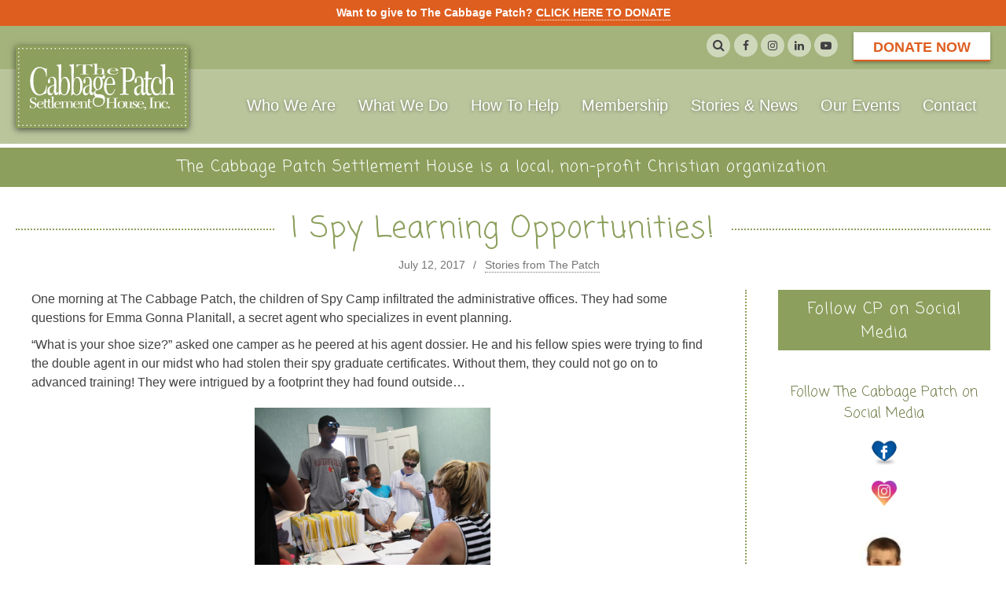

--- FILE ---
content_type: text/html; charset=UTF-8
request_url: https://www.cabbagepatch.org/stories-from-the-patch/i-spy-learning-opportunities/
body_size: 12307
content:
<!DOCTYPE html>
<html lang="en-US">
<head>
    <!-- Google Tag Manager -->
<script>(function(w,d,s,l,i){w[l]=w[l]||[];w[l].push({'gtm.start':
new Date().getTime(),event:'gtm.js'});var f=d.getElementsByTagName(s)[0],
j=d.createElement(s),dl=l!='dataLayer'?'&l='+l:'';j.async=true;j.src=
'https://www.googletagmanager.com/gtm.js?id='+i+dl;f.parentNode.insertBefore(j,f);
})(window,document,'script','dataLayer','GTM-N8C6NQ2');</script>
<!-- End Google Tag Manager -->
<meta charset="utf-8">
<meta http-equiv="x-ua-compatible" content="ie=edge">
<meta name="viewport" content="width=device-width, initial-scale=1">
<meta name="theme-color" content="#bac59c">
<link rel="shortcut icon" href="https://www.cabbagepatch.org/wp-content/themes/cabbagepatch/img/favicon.png">
<link rel="apple-touch-icon" href="https://www.cabbagepatch.org/wp-content/themes/cabbagepatch/img/favicon.png">



<title>I Spy Learning Opportunities! &#8211; The Cabbage Patch Settlement House</title>
<meta name='robots' content='max-image-preview:large' />
<link rel='dns-prefetch' href='//fonts.googleapis.com' />
<link rel='dns-prefetch' href='//code.jquery.com' />
<link rel="alternate" type="application/rss+xml" title="The Cabbage Patch Settlement House &raquo; Feed" href="https://www.cabbagepatch.org/feed/" />
<link rel="alternate" type="application/rss+xml" title="The Cabbage Patch Settlement House &raquo; Comments Feed" href="https://www.cabbagepatch.org/comments/feed/" />
<link rel="alternate" type="application/rss+xml" title="The Cabbage Patch Settlement House &raquo; I Spy Learning Opportunities! Comments Feed" href="https://www.cabbagepatch.org/stories-from-the-patch/i-spy-learning-opportunities/feed/" />
<script type="text/javascript">
/* <![CDATA[ */
window._wpemojiSettings = {"baseUrl":"https:\/\/s.w.org\/images\/core\/emoji\/15.0.3\/72x72\/","ext":".png","svgUrl":"https:\/\/s.w.org\/images\/core\/emoji\/15.0.3\/svg\/","svgExt":".svg","source":{"concatemoji":"https:\/\/www.cabbagepatch.org\/wp-includes\/js\/wp-emoji-release.min.js?ver=6.6.4"}};
/*! This file is auto-generated */
!function(i,n){var o,s,e;function c(e){try{var t={supportTests:e,timestamp:(new Date).valueOf()};sessionStorage.setItem(o,JSON.stringify(t))}catch(e){}}function p(e,t,n){e.clearRect(0,0,e.canvas.width,e.canvas.height),e.fillText(t,0,0);var t=new Uint32Array(e.getImageData(0,0,e.canvas.width,e.canvas.height).data),r=(e.clearRect(0,0,e.canvas.width,e.canvas.height),e.fillText(n,0,0),new Uint32Array(e.getImageData(0,0,e.canvas.width,e.canvas.height).data));return t.every(function(e,t){return e===r[t]})}function u(e,t,n){switch(t){case"flag":return n(e,"\ud83c\udff3\ufe0f\u200d\u26a7\ufe0f","\ud83c\udff3\ufe0f\u200b\u26a7\ufe0f")?!1:!n(e,"\ud83c\uddfa\ud83c\uddf3","\ud83c\uddfa\u200b\ud83c\uddf3")&&!n(e,"\ud83c\udff4\udb40\udc67\udb40\udc62\udb40\udc65\udb40\udc6e\udb40\udc67\udb40\udc7f","\ud83c\udff4\u200b\udb40\udc67\u200b\udb40\udc62\u200b\udb40\udc65\u200b\udb40\udc6e\u200b\udb40\udc67\u200b\udb40\udc7f");case"emoji":return!n(e,"\ud83d\udc26\u200d\u2b1b","\ud83d\udc26\u200b\u2b1b")}return!1}function f(e,t,n){var r="undefined"!=typeof WorkerGlobalScope&&self instanceof WorkerGlobalScope?new OffscreenCanvas(300,150):i.createElement("canvas"),a=r.getContext("2d",{willReadFrequently:!0}),o=(a.textBaseline="top",a.font="600 32px Arial",{});return e.forEach(function(e){o[e]=t(a,e,n)}),o}function t(e){var t=i.createElement("script");t.src=e,t.defer=!0,i.head.appendChild(t)}"undefined"!=typeof Promise&&(o="wpEmojiSettingsSupports",s=["flag","emoji"],n.supports={everything:!0,everythingExceptFlag:!0},e=new Promise(function(e){i.addEventListener("DOMContentLoaded",e,{once:!0})}),new Promise(function(t){var n=function(){try{var e=JSON.parse(sessionStorage.getItem(o));if("object"==typeof e&&"number"==typeof e.timestamp&&(new Date).valueOf()<e.timestamp+604800&&"object"==typeof e.supportTests)return e.supportTests}catch(e){}return null}();if(!n){if("undefined"!=typeof Worker&&"undefined"!=typeof OffscreenCanvas&&"undefined"!=typeof URL&&URL.createObjectURL&&"undefined"!=typeof Blob)try{var e="postMessage("+f.toString()+"("+[JSON.stringify(s),u.toString(),p.toString()].join(",")+"));",r=new Blob([e],{type:"text/javascript"}),a=new Worker(URL.createObjectURL(r),{name:"wpTestEmojiSupports"});return void(a.onmessage=function(e){c(n=e.data),a.terminate(),t(n)})}catch(e){}c(n=f(s,u,p))}t(n)}).then(function(e){for(var t in e)n.supports[t]=e[t],n.supports.everything=n.supports.everything&&n.supports[t],"flag"!==t&&(n.supports.everythingExceptFlag=n.supports.everythingExceptFlag&&n.supports[t]);n.supports.everythingExceptFlag=n.supports.everythingExceptFlag&&!n.supports.flag,n.DOMReady=!1,n.readyCallback=function(){n.DOMReady=!0}}).then(function(){return e}).then(function(){var e;n.supports.everything||(n.readyCallback(),(e=n.source||{}).concatemoji?t(e.concatemoji):e.wpemoji&&e.twemoji&&(t(e.twemoji),t(e.wpemoji)))}))}((window,document),window._wpemojiSettings);
/* ]]> */
</script>
<style id='wp-emoji-styles-inline-css' type='text/css'>

	img.wp-smiley, img.emoji {
		display: inline !important;
		border: none !important;
		box-shadow: none !important;
		height: 1em !important;
		width: 1em !important;
		margin: 0 0.07em !important;
		vertical-align: -0.1em !important;
		background: none !important;
		padding: 0 !important;
	}
</style>
<link rel='stylesheet' id='wp-block-library-css' href='https://www.cabbagepatch.org/wp-includes/css/dist/block-library/style.min.css?ver=6.6.4' type='text/css' media='all' />
<style id='classic-theme-styles-inline-css' type='text/css'>
/*! This file is auto-generated */
.wp-block-button__link{color:#fff;background-color:#32373c;border-radius:9999px;box-shadow:none;text-decoration:none;padding:calc(.667em + 2px) calc(1.333em + 2px);font-size:1.125em}.wp-block-file__button{background:#32373c;color:#fff;text-decoration:none}
</style>
<style id='global-styles-inline-css' type='text/css'>
:root{--wp--preset--aspect-ratio--square: 1;--wp--preset--aspect-ratio--4-3: 4/3;--wp--preset--aspect-ratio--3-4: 3/4;--wp--preset--aspect-ratio--3-2: 3/2;--wp--preset--aspect-ratio--2-3: 2/3;--wp--preset--aspect-ratio--16-9: 16/9;--wp--preset--aspect-ratio--9-16: 9/16;--wp--preset--color--black: #000000;--wp--preset--color--cyan-bluish-gray: #abb8c3;--wp--preset--color--white: #ffffff;--wp--preset--color--pale-pink: #f78da7;--wp--preset--color--vivid-red: #cf2e2e;--wp--preset--color--luminous-vivid-orange: #ff6900;--wp--preset--color--luminous-vivid-amber: #fcb900;--wp--preset--color--light-green-cyan: #7bdcb5;--wp--preset--color--vivid-green-cyan: #00d084;--wp--preset--color--pale-cyan-blue: #8ed1fc;--wp--preset--color--vivid-cyan-blue: #0693e3;--wp--preset--color--vivid-purple: #9b51e0;--wp--preset--gradient--vivid-cyan-blue-to-vivid-purple: linear-gradient(135deg,rgba(6,147,227,1) 0%,rgb(155,81,224) 100%);--wp--preset--gradient--light-green-cyan-to-vivid-green-cyan: linear-gradient(135deg,rgb(122,220,180) 0%,rgb(0,208,130) 100%);--wp--preset--gradient--luminous-vivid-amber-to-luminous-vivid-orange: linear-gradient(135deg,rgba(252,185,0,1) 0%,rgba(255,105,0,1) 100%);--wp--preset--gradient--luminous-vivid-orange-to-vivid-red: linear-gradient(135deg,rgba(255,105,0,1) 0%,rgb(207,46,46) 100%);--wp--preset--gradient--very-light-gray-to-cyan-bluish-gray: linear-gradient(135deg,rgb(238,238,238) 0%,rgb(169,184,195) 100%);--wp--preset--gradient--cool-to-warm-spectrum: linear-gradient(135deg,rgb(74,234,220) 0%,rgb(151,120,209) 20%,rgb(207,42,186) 40%,rgb(238,44,130) 60%,rgb(251,105,98) 80%,rgb(254,248,76) 100%);--wp--preset--gradient--blush-light-purple: linear-gradient(135deg,rgb(255,206,236) 0%,rgb(152,150,240) 100%);--wp--preset--gradient--blush-bordeaux: linear-gradient(135deg,rgb(254,205,165) 0%,rgb(254,45,45) 50%,rgb(107,0,62) 100%);--wp--preset--gradient--luminous-dusk: linear-gradient(135deg,rgb(255,203,112) 0%,rgb(199,81,192) 50%,rgb(65,88,208) 100%);--wp--preset--gradient--pale-ocean: linear-gradient(135deg,rgb(255,245,203) 0%,rgb(182,227,212) 50%,rgb(51,167,181) 100%);--wp--preset--gradient--electric-grass: linear-gradient(135deg,rgb(202,248,128) 0%,rgb(113,206,126) 100%);--wp--preset--gradient--midnight: linear-gradient(135deg,rgb(2,3,129) 0%,rgb(40,116,252) 100%);--wp--preset--font-size--small: 13px;--wp--preset--font-size--medium: 20px;--wp--preset--font-size--large: 36px;--wp--preset--font-size--x-large: 42px;--wp--preset--spacing--20: 0.44rem;--wp--preset--spacing--30: 0.67rem;--wp--preset--spacing--40: 1rem;--wp--preset--spacing--50: 1.5rem;--wp--preset--spacing--60: 2.25rem;--wp--preset--spacing--70: 3.38rem;--wp--preset--spacing--80: 5.06rem;--wp--preset--shadow--natural: 6px 6px 9px rgba(0, 0, 0, 0.2);--wp--preset--shadow--deep: 12px 12px 50px rgba(0, 0, 0, 0.4);--wp--preset--shadow--sharp: 6px 6px 0px rgba(0, 0, 0, 0.2);--wp--preset--shadow--outlined: 6px 6px 0px -3px rgba(255, 255, 255, 1), 6px 6px rgba(0, 0, 0, 1);--wp--preset--shadow--crisp: 6px 6px 0px rgba(0, 0, 0, 1);}:where(.is-layout-flex){gap: 0.5em;}:where(.is-layout-grid){gap: 0.5em;}body .is-layout-flex{display: flex;}.is-layout-flex{flex-wrap: wrap;align-items: center;}.is-layout-flex > :is(*, div){margin: 0;}body .is-layout-grid{display: grid;}.is-layout-grid > :is(*, div){margin: 0;}:where(.wp-block-columns.is-layout-flex){gap: 2em;}:where(.wp-block-columns.is-layout-grid){gap: 2em;}:where(.wp-block-post-template.is-layout-flex){gap: 1.25em;}:where(.wp-block-post-template.is-layout-grid){gap: 1.25em;}.has-black-color{color: var(--wp--preset--color--black) !important;}.has-cyan-bluish-gray-color{color: var(--wp--preset--color--cyan-bluish-gray) !important;}.has-white-color{color: var(--wp--preset--color--white) !important;}.has-pale-pink-color{color: var(--wp--preset--color--pale-pink) !important;}.has-vivid-red-color{color: var(--wp--preset--color--vivid-red) !important;}.has-luminous-vivid-orange-color{color: var(--wp--preset--color--luminous-vivid-orange) !important;}.has-luminous-vivid-amber-color{color: var(--wp--preset--color--luminous-vivid-amber) !important;}.has-light-green-cyan-color{color: var(--wp--preset--color--light-green-cyan) !important;}.has-vivid-green-cyan-color{color: var(--wp--preset--color--vivid-green-cyan) !important;}.has-pale-cyan-blue-color{color: var(--wp--preset--color--pale-cyan-blue) !important;}.has-vivid-cyan-blue-color{color: var(--wp--preset--color--vivid-cyan-blue) !important;}.has-vivid-purple-color{color: var(--wp--preset--color--vivid-purple) !important;}.has-black-background-color{background-color: var(--wp--preset--color--black) !important;}.has-cyan-bluish-gray-background-color{background-color: var(--wp--preset--color--cyan-bluish-gray) !important;}.has-white-background-color{background-color: var(--wp--preset--color--white) !important;}.has-pale-pink-background-color{background-color: var(--wp--preset--color--pale-pink) !important;}.has-vivid-red-background-color{background-color: var(--wp--preset--color--vivid-red) !important;}.has-luminous-vivid-orange-background-color{background-color: var(--wp--preset--color--luminous-vivid-orange) !important;}.has-luminous-vivid-amber-background-color{background-color: var(--wp--preset--color--luminous-vivid-amber) !important;}.has-light-green-cyan-background-color{background-color: var(--wp--preset--color--light-green-cyan) !important;}.has-vivid-green-cyan-background-color{background-color: var(--wp--preset--color--vivid-green-cyan) !important;}.has-pale-cyan-blue-background-color{background-color: var(--wp--preset--color--pale-cyan-blue) !important;}.has-vivid-cyan-blue-background-color{background-color: var(--wp--preset--color--vivid-cyan-blue) !important;}.has-vivid-purple-background-color{background-color: var(--wp--preset--color--vivid-purple) !important;}.has-black-border-color{border-color: var(--wp--preset--color--black) !important;}.has-cyan-bluish-gray-border-color{border-color: var(--wp--preset--color--cyan-bluish-gray) !important;}.has-white-border-color{border-color: var(--wp--preset--color--white) !important;}.has-pale-pink-border-color{border-color: var(--wp--preset--color--pale-pink) !important;}.has-vivid-red-border-color{border-color: var(--wp--preset--color--vivid-red) !important;}.has-luminous-vivid-orange-border-color{border-color: var(--wp--preset--color--luminous-vivid-orange) !important;}.has-luminous-vivid-amber-border-color{border-color: var(--wp--preset--color--luminous-vivid-amber) !important;}.has-light-green-cyan-border-color{border-color: var(--wp--preset--color--light-green-cyan) !important;}.has-vivid-green-cyan-border-color{border-color: var(--wp--preset--color--vivid-green-cyan) !important;}.has-pale-cyan-blue-border-color{border-color: var(--wp--preset--color--pale-cyan-blue) !important;}.has-vivid-cyan-blue-border-color{border-color: var(--wp--preset--color--vivid-cyan-blue) !important;}.has-vivid-purple-border-color{border-color: var(--wp--preset--color--vivid-purple) !important;}.has-vivid-cyan-blue-to-vivid-purple-gradient-background{background: var(--wp--preset--gradient--vivid-cyan-blue-to-vivid-purple) !important;}.has-light-green-cyan-to-vivid-green-cyan-gradient-background{background: var(--wp--preset--gradient--light-green-cyan-to-vivid-green-cyan) !important;}.has-luminous-vivid-amber-to-luminous-vivid-orange-gradient-background{background: var(--wp--preset--gradient--luminous-vivid-amber-to-luminous-vivid-orange) !important;}.has-luminous-vivid-orange-to-vivid-red-gradient-background{background: var(--wp--preset--gradient--luminous-vivid-orange-to-vivid-red) !important;}.has-very-light-gray-to-cyan-bluish-gray-gradient-background{background: var(--wp--preset--gradient--very-light-gray-to-cyan-bluish-gray) !important;}.has-cool-to-warm-spectrum-gradient-background{background: var(--wp--preset--gradient--cool-to-warm-spectrum) !important;}.has-blush-light-purple-gradient-background{background: var(--wp--preset--gradient--blush-light-purple) !important;}.has-blush-bordeaux-gradient-background{background: var(--wp--preset--gradient--blush-bordeaux) !important;}.has-luminous-dusk-gradient-background{background: var(--wp--preset--gradient--luminous-dusk) !important;}.has-pale-ocean-gradient-background{background: var(--wp--preset--gradient--pale-ocean) !important;}.has-electric-grass-gradient-background{background: var(--wp--preset--gradient--electric-grass) !important;}.has-midnight-gradient-background{background: var(--wp--preset--gradient--midnight) !important;}.has-small-font-size{font-size: var(--wp--preset--font-size--small) !important;}.has-medium-font-size{font-size: var(--wp--preset--font-size--medium) !important;}.has-large-font-size{font-size: var(--wp--preset--font-size--large) !important;}.has-x-large-font-size{font-size: var(--wp--preset--font-size--x-large) !important;}
:where(.wp-block-post-template.is-layout-flex){gap: 1.25em;}:where(.wp-block-post-template.is-layout-grid){gap: 1.25em;}
:where(.wp-block-columns.is-layout-flex){gap: 2em;}:where(.wp-block-columns.is-layout-grid){gap: 2em;}
:root :where(.wp-block-pullquote){font-size: 1.5em;line-height: 1.6;}
</style>
<link rel='stylesheet' id='bwg_fonts-css' href='https://www.cabbagepatch.org/wp-content/plugins/photo-gallery/css/bwg-fonts/fonts.css?ver=0.0.1' type='text/css' media='all' />
<link rel='stylesheet' id='sumoselect-css' href='https://www.cabbagepatch.org/wp-content/plugins/photo-gallery/css/sumoselect.min.css?ver=3.4.6' type='text/css' media='all' />
<link rel='stylesheet' id='mCustomScrollbar-css' href='https://www.cabbagepatch.org/wp-content/plugins/photo-gallery/css/jquery.mCustomScrollbar.min.css?ver=3.1.5' type='text/css' media='all' />
<link rel='stylesheet' id='bwg_googlefonts-css' href='https://fonts.googleapis.com/css?family=Ubuntu&#038;subset=greek,latin,greek-ext,vietnamese,cyrillic-ext,latin-ext,cyrillic' type='text/css' media='all' />
<link rel='stylesheet' id='bwg_frontend-css' href='https://www.cabbagepatch.org/wp-content/plugins/photo-gallery/css/styles.min.css?ver=1.8.37' type='text/css' media='all' />
<link rel='stylesheet' id='fonts-css' href='https://fonts.googleapis.com/css?family=Coming+Soon&#038;ver=6.6.4' type='text/css' media='all' />
<link rel='stylesheet' id='slick-css-css' href='https://www.cabbagepatch.org/wp-content/themes/cabbagepatch/vendor/slick-1.8.0/slick.css?ver=1.8.0' type='text/css' media='all' />
<link rel='stylesheet' id='fontawesome-css' href='https://www.cabbagepatch.org/wp-content/themes/cabbagepatch/fonts/font-awesome-4.7.0/css/font-awesome.min.css?ver=4.7.0' type='text/css' media='all' />
<link rel='stylesheet' id='styles-css' href='https://www.cabbagepatch.org/wp-content/themes/cabbagepatch/style.css?ver=1.0.0' type='text/css' media='all' />
<link rel='stylesheet' id='jquery-ui-css' href='https://code.jquery.com/ui/1.11.2/themes/smoothness/jquery-ui.css?ver=6.6.4' type='text/css' media='all' />
<script type="text/javascript" src="https://www.cabbagepatch.org/wp-includes/js/jquery/jquery.min.js?ver=3.7.1" id="jquery-core-js"></script>
<script type="text/javascript" src="https://www.cabbagepatch.org/wp-includes/js/jquery/jquery-migrate.min.js?ver=3.4.1" id="jquery-migrate-js"></script>
<script type="text/javascript" src="https://www.cabbagepatch.org/wp-content/plugins/photo-gallery/js/jquery.sumoselect.min.js?ver=3.4.6" id="sumoselect-js"></script>
<script type="text/javascript" src="https://www.cabbagepatch.org/wp-content/plugins/photo-gallery/js/tocca.min.js?ver=2.0.9" id="bwg_mobile-js"></script>
<script type="text/javascript" src="https://www.cabbagepatch.org/wp-content/plugins/photo-gallery/js/jquery.mCustomScrollbar.concat.min.js?ver=3.1.5" id="mCustomScrollbar-js"></script>
<script type="text/javascript" src="https://www.cabbagepatch.org/wp-content/plugins/photo-gallery/js/jquery.fullscreen.min.js?ver=0.6.0" id="jquery-fullscreen-js"></script>
<script type="text/javascript" id="bwg_frontend-js-extra">
/* <![CDATA[ */
var bwg_objectsL10n = {"bwg_field_required":"field is required.","bwg_mail_validation":"This is not a valid email address.","bwg_search_result":"There are no images matching your search.","bwg_select_tag":"Select Tag","bwg_order_by":"Order By","bwg_search":"Search","bwg_show_ecommerce":"Show Ecommerce","bwg_hide_ecommerce":"Hide Ecommerce","bwg_show_comments":"Show Comments","bwg_hide_comments":"Hide Comments","bwg_restore":"Restore","bwg_maximize":"Maximize","bwg_fullscreen":"Fullscreen","bwg_exit_fullscreen":"Exit Fullscreen","bwg_search_tag":"SEARCH...","bwg_tag_no_match":"No tags found","bwg_all_tags_selected":"All tags selected","bwg_tags_selected":"tags selected","play":"Play","pause":"Pause","is_pro":"","bwg_play":"Play","bwg_pause":"Pause","bwg_hide_info":"Hide info","bwg_show_info":"Show info","bwg_hide_rating":"Hide rating","bwg_show_rating":"Show rating","ok":"Ok","cancel":"Cancel","select_all":"Select all","lazy_load":"0","lazy_loader":"https:\/\/www.cabbagepatch.org\/wp-content\/plugins\/photo-gallery\/images\/ajax_loader.png","front_ajax":"0","bwg_tag_see_all":"see all tags","bwg_tag_see_less":"see less tags"};
/* ]]> */
</script>
<script type="text/javascript" src="https://www.cabbagepatch.org/wp-content/plugins/photo-gallery/js/scripts.min.js?ver=1.8.37" id="bwg_frontend-js"></script>
<!--[if lt IE 9]>
<script type="text/javascript" src="https://www.cabbagepatch.org/wp-content/themes/cabbagepatch/vendor/polyfills/html5shiv-printshiv.min.js?ver=3.7.3" id="html5shiv-js"></script>
<![endif]-->
<!--[if lt IE 9]>
<script type="text/javascript" src="https://www.cabbagepatch.org/wp-content/themes/cabbagepatch/vendor/polyfills/respond.min.js?ver=1.4.2" id="respondjs-js"></script>
<![endif]-->
<link rel="https://api.w.org/" href="https://www.cabbagepatch.org/wp-json/" /><link rel="alternate" title="JSON" type="application/json" href="https://www.cabbagepatch.org/wp-json/wp/v2/posts/4269" /><link rel="EditURI" type="application/rsd+xml" title="RSD" href="https://www.cabbagepatch.org/xmlrpc.php?rsd" />
<meta name="generator" content="WordPress 6.6.4" />
<link rel="canonical" href="https://www.cabbagepatch.org/stories-from-the-patch/i-spy-learning-opportunities/" />
<link rel='shortlink' href='https://www.cabbagepatch.org/?p=4269' />
<link rel="alternate" title="oEmbed (JSON)" type="application/json+oembed" href="https://www.cabbagepatch.org/wp-json/oembed/1.0/embed?url=https%3A%2F%2Fwww.cabbagepatch.org%2Fstories-from-the-patch%2Fi-spy-learning-opportunities%2F" />
<link rel="alternate" title="oEmbed (XML)" type="text/xml+oembed" href="https://www.cabbagepatch.org/wp-json/oembed/1.0/embed?url=https%3A%2F%2Fwww.cabbagepatch.org%2Fstories-from-the-patch%2Fi-spy-learning-opportunities%2F&#038;format=xml" />


<!-- Open Graph data is managed by Alex MacArthur's Complete Open Graph plugin. (v3.4.5) -->
<!-- https://wordpress.org/plugins/complete-open-graph/ -->
<meta property='og:site_name' content='The Cabbage Patch Settlement House' />
<meta property='og:url' content='https://www.cabbagepatch.org/stories-from-the-patch/i-spy-learning-opportunities/' />
<meta property='og:locale' content='en_US' />
<meta property='og:description' content='One morning at the Cabbage Patch, the children of Spy Camp infiltrated the administrative offices. They had some questions for Emma Gonna Planitall, a secret agent who specializes in event planning.&ldquo;What is your shoe size?&rdquo; asked one camper as he peered at his agent dossier. He and his fello' />
<meta property='og:title' content='I Spy Learning Opportunities!' />
<meta property='og:type' content='article' />
<meta property='og:image' content='https://www.cabbagepatch.org/wp-content/uploads/2017/07/Spy-blog.jpg' />
<meta name='twitter:card' content='summary' />
<meta name='twitter:title' content='I Spy Learning Opportunities!' />
<meta name='twitter:image' content='https://www.cabbagepatch.org/wp-content/uploads/2017/07/Spy-blog.jpg' />
<meta name='twitter:description' content='One morning at the Cabbage Patch, the children of Spy Camp infiltrated the administrative offices. They had some questions for Emma Gonna Planitall, a secret agent who specializes in event planning.&ldquo;What is your shoe size?&rdquo; asked one camper as he peered at his agent dossier. He and his fello' />
<!-- End Complete Open Graph. | 0.0013830661773682s -->

  <script type="text/javascript">
    jQuery(document).ready(function($) {
      if(window.location.hash) {
          var hash = window.location.hash.substring(1); //Puts hash in variable, and removes the # character
          // If element exists, scroll to it
          if ( $('#' + hash).length ) {
            $('html, body').animate({
              scrollTop: $('#' + hash).offset().top
            }, 1000);
          }
      }
    });
    </script>
<script type="application/ld+json">{"@context":"http:\/\/schema.org","@type":"Article","articleBody":"One morning at The Cabbage Patch, the children of Spy Camp infiltrated the administrative offices. They had some questions for Emma Gonna Planitall, a secret agent who specializes in event planning. “What is your shoe size?” asked one camper as he peered at his agent dossier. He and his fellow spies were trying to find the double agent in our midst who had stolen their spy graduate certificates. Without them, they could not go on to advanced training! They were intrigued by a footprint they had found outside… Spy Camp is one of many programs at The Cabbage Patch that disguises educational opportunities as fun and games! Campers developed their logic skills and built reading and letter recognition by finding patterns in daily coded messages. They did role-playing with staff members to solve the double agent investigation. Every day they worked to improve themselves in three areas: Mind: Searching for clues and solving mysteries gave their brains a workout! Heart: Being brave and trying new things while saving their fellow spies from “peril” promoted compassion and a sense of adventure. Body: Games like the “laser maze” obstacle course constructed of strings got the kids moving! It was exciting to see our young spies in action, and we are thankful for the support of donors who make summer camp accessible to all children, regardless of their families’ income!","articleSection":"Stories from The Patch","author":{"@type":"Organization","name":"The Cabbage Patch Settlement House","areaServed":"USA","brand":{"@type":"Brand","logo":{"@type":"ImageObject","url":"https:\/\/www.cabbagepatch.org\/wp-content\/themes\/cabbagepatch\/img\/cabbage-patch-logo.png"},"description":"The Cabbage Patch Settlement House","sameAs":["https:\/\/www.facebook.com\/cabbagepatchsettlementhouse","https:\/\/www.instagram.com\/cabbagepatch1910\/","https:\/\/linkedin.com\/company\/the-cabbage-patch-settlement-house","https:\/\/www.youtube.com\/channel\/UCpXBPQ_uRdVQzywPDDr-Xuw"],"url":"https:\/\/www.cabbagepatch.org"},"description":"The Cabbage Patch Settlement House is a local, non-profit Christian organization.","disambiguatingDescription":"The Cabbage Patch Settlement House is a local, non-profit Christian organization.","email":"cabbagepatch@cabbagepatch.org","logo":"https:\/\/www.cabbagepatch.org\/wp-content\/themes\/cabbagepatch\/img\/cabbage-patch-logo.png","sameAs":["https:\/\/www.facebook.com\/cabbagepatchsettlementhouse","https:\/\/www.instagram.com\/cabbagepatch1910\/","https:\/\/linkedin.com\/company\/the-cabbage-patch-settlement-house","https:\/\/www.youtube.com\/channel\/UCpXBPQ_uRdVQzywPDDr-Xuw"],"foundingDate":"1910","location":{"@type":"PostalAddress","streetAddress":"1413 S. Sixth St.","addressLocality":"Louisville","addressRegion":"KY","postalCode":"40208","addressCountry":"USA"},"address":{"@type":"PostalAddress","streetAddress":"1413 S. Sixth St.","addressLocality":"Louisville","addressRegion":"KY","postalCode":"40208","addressCountry":"USA"},"contactPoint":{"@type":"ContactPoint","contactType":"Customer Service","telephone":"+1-502-634-0811","contactOption":"TollFree"},"telephone":"+1-502-634-0811","url":"https:\/\/www.cabbagepatch.org"},"dateModified":"2018-02-27T14:00:05-05:00","datePublished":"2017-07-12T09:46:55-04:00","description":"One morning at The Cabbage Patch, the children of Spy Camp infiltrated the administrative offices. They had some questions for Emma Gonna Planitall, a secret agent who specializes in event planning. “What is your shoe size?” asked one camper as he peered at... ","headline":"I Spy Learning Opportunities!","image":"https:\/\/www.cabbagepatch.org\/wp-content\/themes\/cabbagepatch\/img\/cabbage-patch-logo.png","mainEntityOfPage":"https:\/\/www.cabbagepatch.org\/stories-from-the-patch\/i-spy-learning-opportunities\/","name":"I Spy Learning Opportunities!","publisher":{"@type":"Organization","name":"The Cabbage Patch Settlement House","areaServed":"USA","brand":{"@type":"Brand","logo":{"@type":"ImageObject","url":"https:\/\/www.cabbagepatch.org\/wp-content\/themes\/cabbagepatch\/img\/cabbage-patch-logo.png"},"description":"The Cabbage Patch Settlement House","sameAs":["https:\/\/www.facebook.com\/cabbagepatchsettlementhouse","https:\/\/www.instagram.com\/cabbagepatch1910\/","https:\/\/linkedin.com\/company\/the-cabbage-patch-settlement-house","https:\/\/www.youtube.com\/channel\/UCpXBPQ_uRdVQzywPDDr-Xuw"],"url":"https:\/\/www.cabbagepatch.org"},"description":"The Cabbage Patch Settlement House is a local, non-profit Christian organization.","disambiguatingDescription":"The Cabbage Patch Settlement House is a local, non-profit Christian organization.","email":"cabbagepatch@cabbagepatch.org","logo":{"@type":"ImageObject","url":"https:\/\/www.cabbagepatch.org\/wp-content\/themes\/cabbagepatch\/img\/cabbage-patch-logo.png"},"sameAs":["https:\/\/www.facebook.com\/cabbagepatchsettlementhouse","https:\/\/www.instagram.com\/cabbagepatch1910\/","https:\/\/linkedin.com\/company\/the-cabbage-patch-settlement-house","https:\/\/www.youtube.com\/channel\/UCpXBPQ_uRdVQzywPDDr-Xuw"],"foundingDate":"1910","location":{"@type":"PostalAddress","streetAddress":"1413 S. Sixth St.","addressLocality":"Louisville","addressRegion":"KY","postalCode":"40208","addressCountry":"USA"},"address":{"@type":"PostalAddress","streetAddress":"1413 S. Sixth St.","addressLocality":"Louisville","addressRegion":"KY","postalCode":"40208","addressCountry":"USA"},"contactPoint":{"@type":"ContactPoint","contactType":"Customer Service","telephone":"+1-502-634-0811","contactOption":"TollFree"},"telephone":"+1-502-634-0811","url":"https:\/\/www.cabbagepatch.org"},"sameAs":["https:\/\/www.facebook.com\/cabbagepatchsettlementhouse","https:\/\/www.instagram.com\/cabbagepatch1910\/","https:\/\/linkedin.com\/company\/the-cabbage-patch-settlement-house","https:\/\/www.youtube.com\/channel\/UCpXBPQ_uRdVQzywPDDr-Xuw"],"thumbnailUrl":"https:\/\/www.cabbagepatch.org\/wp-content\/themes\/cabbagepatch\/img\/cabbage-patch-logo.png","url":"https:\/\/www.cabbagepatch.org\/stories-from-the-patch\/i-spy-learning-opportunities\/","wordCount":227}</script><script type="text/javascript">
           var ajaxurl = "https://www.cabbagepatch.org/wp-admin/admin-ajax.php";
         </script><link rel="icon" href="https://www.cabbagepatch.org/wp-content/uploads/2023/06/cropped-cp-square-web-logo-1-32x32.png" sizes="32x32" />
<link rel="icon" href="https://www.cabbagepatch.org/wp-content/uploads/2023/06/cropped-cp-square-web-logo-1-192x192.png" sizes="192x192" />
<link rel="apple-touch-icon" href="https://www.cabbagepatch.org/wp-content/uploads/2023/06/cropped-cp-square-web-logo-1-180x180.png" />
<meta name="msapplication-TileImage" content="https://www.cabbagepatch.org/wp-content/uploads/2023/06/cropped-cp-square-web-logo-1-270x270.png" />
		<style type="text/css" id="wp-custom-css">
			body.page-id-6261 iframe {
	width: 100% !important;
	height: 540px !important;
}

@media all and (max-width: 1075px) {
	body.page-id-6261 iframe {
	height: 400px !important;
}
}

@media all and (max-width: 515px) {
	body.page-id-6261 iframe {
	height: 250px !important;
}
}

@media all and (max-width: 400px) {
	body.page-id-6261 iframe {
	height: 180px !important;
}
}

body.page-id-6822 .business-donor-list,
body.page-id-6822 .individual-donor-list {
	column-count: 2;
	font-family: times;
}


.ghost-img {
  width: 100%;
  height: auto;
  visibility: hidden;
  pointer-events: none;
  display: block;
}

.homepage-featured-slider {
  transition: height 0.3s ease;
}

@media all and (max-width: 990px) {
	.homepage-featured-slider-container {
	background: linear-gradient(to bottom, #bac59c, #8c9f5c);
	}
	
	
.homepage-featured-slide {
  background-size: contain !important;
  background-position: center !important;
  background-repeat: no-repeat;
  position: relative;
  overflow: hidden !important;
}
}

		</style>
		</head>
<body class="post-template-default single single-post postid-4269 single-format-standard">
<!-- Google Tag Manager (noscript) -->
<noscript><iframe src="https://www.googletagmanager.com/ns.html?id=GTM-N8C6NQ2"
height="0" width="0" style="display:none;visibility:hidden"></iframe></noscript>
<!-- End Google Tag Manager (noscript) -->
  <!--googleoff: index-->

      <div class="site-wide-notification">
      <p><b>Want to give to The Cabbage Patch? <a href="https://www.cabbagepatch.org/donation-page/">CLICK HERE TO DONATE</a></b></p>
    </div>
  
  <!--googleon: index-->

  <div class="header-top-bar-container ">
    <div class="header-top-bar">
      <div class="site-search">
        <form class="cf" method="get" action="https://www.cabbagepatch.org/">
          <input id="header-search-box" type="search" placeholder="Search" name="s" autocomplete="off">
          <button id="header-search-btn" class="search-button" title="Search">
            <i class="fa fa-search fa-lg" aria-hidden="true"></i>
          </button>
        </form>
      </div> <!-- // site-search -->

              <a href="/donation-page/" class="btn btn-donate" title="Make a donation to Cabbage Patch">Donate Now</a>
      
      <nav class="social-links"><ul id="menu-social-links" class="menu"><li id="menu-item-4403" class="menu-item menu-item-type-custom menu-item-object-custom menu-item-4403"><a title="Facebook" target="_blank" rel="noopener" href="https://www.facebook.com/cabbagepatchsettlementhouse"><i class="fa fa-facebook"></i></a></li>
<li id="menu-item-8025" class="menu-item menu-item-type-custom menu-item-object-custom menu-item-8025"><a target="_blank" rel="noopener" href="https://www.instagram.com/cabbagepatch1910/"><i class="fa fa-instagram"></i></a></li>
<li id="menu-item-9266" class="menu-item menu-item-type-custom menu-item-object-custom menu-item-9266"><a href="https://linkedin.com/company/the-cabbage-patch-settlement-house"><i class="fa fa-linkedin"> </i></a></li>
<li id="menu-item-4406" class="menu-item menu-item-type-custom menu-item-object-custom menu-item-4406"><a title="YouTube" target="_blank" rel="noopener" href="https://www.youtube.com/channel/UCpXBPQ_uRdVQzywPDDr-Xuw"><i class="fa fa-youtube-play"></i></a></li>
</ul></nav>
    </div>
  </div> <!-- // .header-top-bar-container -->

  <div class="mobile-main-menu-container">

    <div class="site-search cf">
      <form role="search" method="get" class="search-form" action="https://www.cabbagepatch.org/">
  <label>
    <span class="screen-reader-text">Search for:</span>
    <input type="search" class="search-field" placeholder="Search" name="s" autocomplete="off">
  </label>
  <button type="submit" class="search-button"><i class="fa fa-search"></i>&nbsp;</button>
</form>
      <div class="search-error-message">Please enter at least 3 characters to search</div>
    </div>

    <nav class="mobile-header-main-menu"><ul id="menu-header-main-menu" class="menu"><li id="menu-item-4625" class="menu-item menu-item-type-post_type menu-item-object-page menu-item-has-children menu-item-4625"><a href="https://www.cabbagepatch.org/who-we-are/">Who We Are</a>
<ul class="sub-menu">
	<li id="menu-item-4417" class="mobile-only menu-item menu-item-type-post_type menu-item-object-page menu-item-4417"><a href="https://www.cabbagepatch.org/who-we-are/">Who We Are</a></li>
	<li id="menu-item-4418" class="menu-item menu-item-type-post_type menu-item-object-page menu-item-4418"><a href="https://www.cabbagepatch.org/who-we-are/general/">General</a></li>
	<li id="menu-item-4419" class="menu-item menu-item-type-post_type menu-item-object-page menu-item-4419"><a href="https://www.cabbagepatch.org/who-we-are/history-of-the-patch/">History</a></li>
	<li id="menu-item-9163" class="menu-item menu-item-type-post_type menu-item-object-page menu-item-9163"><a href="https://www.cabbagepatch.org/board-members-leadership-staff-new/">Board &#038; Staff</a></li>
	<li id="menu-item-9548" class="menu-item menu-item-type-post_type menu-item-object-page menu-item-9548"><a href="https://www.cabbagepatch.org/who-we-are/patch-partners/">Patch Partners</a></li>
	<li id="menu-item-4421" class="menu-item menu-item-type-post_type menu-item-object-page menu-item-4421"><a href="https://www.cabbagepatch.org/who-we-are/financials/">Financials</a></li>
	<li id="menu-item-4422" class="menu-item menu-item-type-post_type menu-item-object-page menu-item-4422"><a href="https://www.cabbagepatch.org/who-we-are/alumni-info/">Alumni</a></li>
	<li id="menu-item-4423" class="menu-item menu-item-type-post_type menu-item-object-page menu-item-4423"><a href="https://www.cabbagepatch.org/who-we-are/faqs/">FAQ</a></li>
	<li id="menu-item-6811" class="menu-item menu-item-type-post_type menu-item-object-page menu-item-6811"><a href="https://www.cabbagepatch.org/who-we-are/en-espanol/">En Español</a></li>
</ul>
</li>
<li id="menu-item-4413" class="menu-item menu-item-type-custom menu-item-object-custom menu-item-has-children menu-item-4413"><a href="#">What We Do</a>
<ul class="sub-menu">
	<li id="menu-item-4424" class="menu-item menu-item-type-post_type menu-item-object-page menu-item-4424"><a href="https://www.cabbagepatch.org/programs-and-services/recreation-and-youth-development/">Recreation &#038; Youth Development</a></li>
	<li id="menu-item-4425" class="menu-item menu-item-type-post_type menu-item-object-page menu-item-4425"><a href="https://www.cabbagepatch.org/programs-and-services/educational-opportunities/">Education</a></li>
	<li id="menu-item-4426" class="menu-item menu-item-type-post_type menu-item-object-page menu-item-4426"><a href="https://www.cabbagepatch.org/programs-and-services/family-services/">Family Development</a></li>
</ul>
</li>
<li id="menu-item-4626" class="menu-item menu-item-type-post_type menu-item-object-page menu-item-has-children menu-item-4626"><a href="https://www.cabbagepatch.org/how-you-can-help/">How To Help</a>
<ul class="sub-menu">
	<li id="menu-item-4588" class="mobile-only menu-item menu-item-type-post_type menu-item-object-page menu-item-4588"><a href="https://www.cabbagepatch.org/how-you-can-help/">How You Can Help</a></li>
	<li id="menu-item-4589" class="menu-item menu-item-type-post_type menu-item-object-page menu-item-4589"><a href="https://www.cabbagepatch.org/how-you-can-help/give/">Giving</a></li>
	<li id="menu-item-4432" class="menu-item menu-item-type-post_type menu-item-object-page menu-item-4432"><a href="https://www.cabbagepatch.org/how-you-can-help/give/endowments-named-funds/">Endowments &#038; Named Funds</a></li>
	<li id="menu-item-4433" class="menu-item menu-item-type-post_type menu-item-object-page menu-item-4433"><a href="https://www.cabbagepatch.org/how-you-can-help/give/estate-planning/">Estate Planning</a></li>
	<li id="menu-item-4431" class="menu-item menu-item-type-post_type menu-item-object-page menu-item-4431"><a href="https://www.cabbagepatch.org/how-you-can-help/volunteer/">Volunteer</a></li>
</ul>
</li>
<li id="menu-item-9614" class="menu-item menu-item-type-post_type menu-item-object-page menu-item-has-children menu-item-9614"><a href="https://www.cabbagepatch.org/membership/">Membership</a>
<ul class="sub-menu">
	<li id="menu-item-8974" class="menu-item menu-item-type-post_type menu-item-object-page menu-item-8974"><a href="https://www.cabbagepatch.org/become-a-member/">Become A Member</a></li>
	<li id="menu-item-9619" class="menu-item menu-item-type-post_type menu-item-object-page menu-item-9619"><a href="https://www.cabbagepatch.org/summer-camps/">Summer Camps</a></li>
</ul>
</li>
<li id="menu-item-4441" class="menu-item menu-item-type-post_type menu-item-object-page current_page_parent menu-item-has-children menu-item-4441"><a href="https://www.cabbagepatch.org/stories-and-news/">Stories &#038; News</a>
<ul class="sub-menu">
	<li id="menu-item-6427" class="mobile-only menu-item menu-item-type-post_type menu-item-object-page current_page_parent menu-item-6427"><a href="https://www.cabbagepatch.org/stories-and-news/">Stories &#038; News</a></li>
	<li id="menu-item-6515" class="menu-item menu-item-type-post_type menu-item-object-page menu-item-6515"><a href="https://www.cabbagepatch.org/stories-and-news/publication-archive/">Publication Archive</a></li>
	<li id="menu-item-6274" class="menu-item menu-item-type-post_type menu-item-object-page menu-item-6274"><a href="https://www.cabbagepatch.org/stories-and-news/lunch-learn/">Lunch &#038; Learn</a></li>
</ul>
</li>
<li id="menu-item-4627" class="menu-item menu-item-type-post_type menu-item-object-page menu-item-has-children menu-item-4627"><a href="https://www.cabbagepatch.org/events/">Our Events</a>
<ul class="sub-menu">
	<li id="menu-item-4430" class="menu-item menu-item-type-post_type menu-item-object-page menu-item-4430"><a href="https://www.cabbagepatch.org/events/champions/">Champions Event</a></li>
	<li id="menu-item-4429" class="menu-item menu-item-type-post_type menu-item-object-page menu-item-4429"><a href="https://www.cabbagepatch.org/events/golf/">Golf Tournament</a></li>
</ul>
</li>
<li id="menu-item-4434" class="menu-item menu-item-type-post_type menu-item-object-page menu-item-has-children menu-item-4434"><a href="https://www.cabbagepatch.org/contact-us/">Contact</a>
<ul class="sub-menu">
	<li id="menu-item-8917" class="menu-item menu-item-type-custom menu-item-object-custom menu-item-8917"><a href="https://www.indeed.com/cmp/Cabbage-Patch-Settlement-House/jobs">Employment Opportunities</a></li>
</ul>
</li>
</ul></nav>
    <a href="tel:502-634-0811" class="circle-icon"><i class="fa fa-phone"></i> <span>(502) 634-0811</span></a>

    <a class="circle-icon" href="https://www.google.com/maps/place/The+Cabbage+Patch+Settlement+House/@38.2288885,-85.7666754,17z/data=!3m1!4b1!4m5!3m4!1s0x88690d583a76201b:0x6445a9120c4d07af!8m2!3d38.2288843!4d-85.7644867" target="_blank"><i class="fa fa-map-marker"></i> <span>1413 S. Sixth St <br>Louisville, KY 40208</span></a>

  </div> <!-- // .mobile-main-menu-container -->

  <header class="">

    <div class="header-container cf">

      <div class="site-logo has-global-notification">
        <a href="https://www.cabbagepatch.org/">
          <img src="https://www.cabbagepatch.org/wp-content/themes/cabbagepatch/img/cabbage-patch-logo.svg" alt="Cabbage Patch Settlement House" onerror="this.onerror=null; this.src='https://www.cabbagepatch.org/wp-content/themes/cabbagepatch/img/cabbage-patch-logo.png'">
        </a>
      </div> <!-- // site-logo -->

      <div class="header-main-menu-container has-global-notification">

        <nav class="header-main-menu"><ul id="menu-header-main-menu-1" class="menu"><li class="menu-item menu-item-type-post_type menu-item-object-page menu-item-has-children menu-item-4625"><a href="https://www.cabbagepatch.org/who-we-are/">Who We Are</a>
<ul class="sub-menu">
	<li class="mobile-only menu-item menu-item-type-post_type menu-item-object-page menu-item-4417"><a href="https://www.cabbagepatch.org/who-we-are/">Who We Are</a></li>
	<li class="menu-item menu-item-type-post_type menu-item-object-page menu-item-4418"><a href="https://www.cabbagepatch.org/who-we-are/general/">General</a></li>
	<li class="menu-item menu-item-type-post_type menu-item-object-page menu-item-4419"><a href="https://www.cabbagepatch.org/who-we-are/history-of-the-patch/">History</a></li>
	<li class="menu-item menu-item-type-post_type menu-item-object-page menu-item-9163"><a href="https://www.cabbagepatch.org/board-members-leadership-staff-new/">Board &#038; Staff</a></li>
	<li class="menu-item menu-item-type-post_type menu-item-object-page menu-item-9548"><a href="https://www.cabbagepatch.org/who-we-are/patch-partners/">Patch Partners</a></li>
	<li class="menu-item menu-item-type-post_type menu-item-object-page menu-item-4421"><a href="https://www.cabbagepatch.org/who-we-are/financials/">Financials</a></li>
	<li class="menu-item menu-item-type-post_type menu-item-object-page menu-item-4422"><a href="https://www.cabbagepatch.org/who-we-are/alumni-info/">Alumni</a></li>
	<li class="menu-item menu-item-type-post_type menu-item-object-page menu-item-4423"><a href="https://www.cabbagepatch.org/who-we-are/faqs/">FAQ</a></li>
	<li class="menu-item menu-item-type-post_type menu-item-object-page menu-item-6811"><a href="https://www.cabbagepatch.org/who-we-are/en-espanol/">En Español</a></li>
</ul>
</li>
<li class="menu-item menu-item-type-custom menu-item-object-custom menu-item-has-children menu-item-4413"><a href="#">What We Do</a>
<ul class="sub-menu">
	<li class="menu-item menu-item-type-post_type menu-item-object-page menu-item-4424"><a href="https://www.cabbagepatch.org/programs-and-services/recreation-and-youth-development/">Recreation &#038; Youth Development</a></li>
	<li class="menu-item menu-item-type-post_type menu-item-object-page menu-item-4425"><a href="https://www.cabbagepatch.org/programs-and-services/educational-opportunities/">Education</a></li>
	<li class="menu-item menu-item-type-post_type menu-item-object-page menu-item-4426"><a href="https://www.cabbagepatch.org/programs-and-services/family-services/">Family Development</a></li>
</ul>
</li>
<li class="menu-item menu-item-type-post_type menu-item-object-page menu-item-has-children menu-item-4626"><a href="https://www.cabbagepatch.org/how-you-can-help/">How To Help</a>
<ul class="sub-menu">
	<li class="mobile-only menu-item menu-item-type-post_type menu-item-object-page menu-item-4588"><a href="https://www.cabbagepatch.org/how-you-can-help/">How You Can Help</a></li>
	<li class="menu-item menu-item-type-post_type menu-item-object-page menu-item-4589"><a href="https://www.cabbagepatch.org/how-you-can-help/give/">Giving</a></li>
	<li class="menu-item menu-item-type-post_type menu-item-object-page menu-item-4432"><a href="https://www.cabbagepatch.org/how-you-can-help/give/endowments-named-funds/">Endowments &#038; Named Funds</a></li>
	<li class="menu-item menu-item-type-post_type menu-item-object-page menu-item-4433"><a href="https://www.cabbagepatch.org/how-you-can-help/give/estate-planning/">Estate Planning</a></li>
	<li class="menu-item menu-item-type-post_type menu-item-object-page menu-item-4431"><a href="https://www.cabbagepatch.org/how-you-can-help/volunteer/">Volunteer</a></li>
</ul>
</li>
<li class="menu-item menu-item-type-post_type menu-item-object-page menu-item-has-children menu-item-9614"><a href="https://www.cabbagepatch.org/membership/">Membership</a>
<ul class="sub-menu">
	<li class="menu-item menu-item-type-post_type menu-item-object-page menu-item-8974"><a href="https://www.cabbagepatch.org/become-a-member/">Become A Member</a></li>
	<li class="menu-item menu-item-type-post_type menu-item-object-page menu-item-9619"><a href="https://www.cabbagepatch.org/summer-camps/">Summer Camps</a></li>
</ul>
</li>
<li class="menu-item menu-item-type-post_type menu-item-object-page current_page_parent menu-item-has-children menu-item-4441"><a href="https://www.cabbagepatch.org/stories-and-news/">Stories &#038; News</a>
<ul class="sub-menu">
	<li class="mobile-only menu-item menu-item-type-post_type menu-item-object-page current_page_parent menu-item-6427"><a href="https://www.cabbagepatch.org/stories-and-news/">Stories &#038; News</a></li>
	<li class="menu-item menu-item-type-post_type menu-item-object-page menu-item-6515"><a href="https://www.cabbagepatch.org/stories-and-news/publication-archive/">Publication Archive</a></li>
	<li class="menu-item menu-item-type-post_type menu-item-object-page menu-item-6274"><a href="https://www.cabbagepatch.org/stories-and-news/lunch-learn/">Lunch &#038; Learn</a></li>
</ul>
</li>
<li class="menu-item menu-item-type-post_type menu-item-object-page menu-item-has-children menu-item-4627"><a href="https://www.cabbagepatch.org/events/">Our Events</a>
<ul class="sub-menu">
	<li class="menu-item menu-item-type-post_type menu-item-object-page menu-item-4430"><a href="https://www.cabbagepatch.org/events/champions/">Champions Event</a></li>
	<li class="menu-item menu-item-type-post_type menu-item-object-page menu-item-4429"><a href="https://www.cabbagepatch.org/events/golf/">Golf Tournament</a></li>
</ul>
</li>
<li class="menu-item menu-item-type-post_type menu-item-object-page menu-item-has-children menu-item-4434"><a href="https://www.cabbagepatch.org/contact-us/">Contact</a>
<ul class="sub-menu">
	<li class="menu-item menu-item-type-custom menu-item-object-custom menu-item-8917"><a href="https://www.indeed.com/cmp/Cabbage-Patch-Settlement-House/jobs">Employment Opportunities</a></li>
</ul>
</li>
</ul></nav>
      </div> <!-- // .header-main-menu-container -->

      <a class="mobile-search-icon" href="#"><i class="fa fa-search fa-lg" aria-hidden="true"></i> </a>

      <div class="hamburger-icon">
        <span class="line"></span>
        <span class="line"></span>
        <span class="line"></span>
      </div>

    </div> <!-- // header-container -->
  </header>

  
      <div class="header-tagline-container">
      <h5 class="header-tagline">
        The Cabbage Patch Settlement House is a local, non-profit Christian organization.      </h5>
      <a href="/donation-page/" class="btn btn-donate" title="Make a donation to Cabbage Patch">Donate Now</a>
    </div> <!-- // .header-tagline-container -->
  
  <div class="breadcrumbs">
      </div>

  <main>

    <div class="page-container cf">
<article class="cpatch-page cpatch-single-post ">

  <h1><span>I Spy Learning Opportunities!</span></h1>
  <ul class="latest-stories-info">
    <li><time datetime="2017-07-12 09:46:55">July 12, 2017</time></li>
    <li><a href="https://www.cabbagepatch.org/category/stories-from-the-patch/" rel="category tag">Stories from The Patch</a></li>
  </ul>

  
  <div class="cpatch-page-inner has-sidebar">

    <div class="cpatch-page-content">

      
      <div class="cpatch-content cf">
        <p>One morning at The Cabbage Patch, the children of Spy Camp infiltrated the administrative offices. They had some questions for Emma Gonna Planitall, a secret agent who specializes in event planning.</p>
<p>“What is your shoe size?” asked one camper as he peered at his agent dossier. He and his fellow spies were trying to find the double agent in our midst who had stolen their spy graduate certificates. Without them, they could not go on to advanced training! They were intrigued by a footprint they had found outside…</p>
<p><img fetchpriority="high" decoding="async" class="size-medium wp-image-4270 aligncenter" src="https://www.cabbagepatch.org/wp-content/uploads/2017/07/Spy-blog.jpg" alt="" width="300" height="200" /></p>
<p>Spy Camp is one of many programs at The Cabbage Patch that disguises educational opportunities as fun and games! Campers developed their logic skills and built reading and letter recognition by finding patterns in daily coded messages. They did role-playing with staff members to solve the double agent investigation. Every day they worked to improve themselves in three areas:</p>
<p><strong><em>Mind: Searching for clues and solving mysteries gave their brains a workout!</em></strong></p>
<p><strong><em>Heart: Being brave and trying new things while saving their fellow spies from “peril” promoted compassion and a sense of adventure.</em></strong></p>
<p><strong><em>Body: Games like the “laser maze” obstacle course constructed of strings got the kids moving!</em></strong></p>
<p><img decoding="async" class="size-medium wp-image-4271 aligncenter" src="https://www.cabbagepatch.org/wp-content/uploads/2017/07/Spy-blog-2.jpg" alt="" width="200" height="300" /></p>
<p>It was exciting to see our young spies in action, and we are thankful for the support of donors who make summer camp accessible to all children, regardless of their families’ income!</p>
      </div>

    </div>

      <aside class="cpatch-sidebar" role="complementary">
    <div class="widget_text cpatch-sidebar-widget cpatch-widget_custom_html"><h5 class="cpatch-widget-header">Follow CP on Social Media</h5><div class="textwidget custom-html-widget"><h5 style="text-align: center;">Follow The Cabbage Patch on Social Media <a href="https://www.facebook.com/cabbagepatchsettlementhouse" target="_blank" rel="noopener"><img class="size-full wp-image-1938 aligncenter" alt="Facebook" src="https://www.cabbagepatch.org/wp-content/uploads/2013/03/facebook1.png" width="32" height="32" /></a></h5>

<a href="https://www.instagram.com/cabbagepatch1910" target="_blank" rel="noopener"><img class="size-full wp-image-1938 aligncenter" alt="Instagram" src="https://www.cabbagepatch.org/wp-content/uploads/2023/07/instagram-heart.png" width="32" height="32" /></a>

<a href="https://www.facebook.com/cabbagepatchsettlementhouse" target="_blank" rel="noopener"><img alt="0085 Boy Profoundly" src="https://www.cabbagepatch.org/wp-content/uploads/2014/01/DSC_1013-Whats-Happening-Compressed-e1389370487499.jpg" ></a></div></div>  </aside>

  </div> <!-- // .cpatch-page-inner -->

</article> <!-- // .cpatch-page -->

  </div> <!-- // page-container -->
</main>

<footer class="cf">

  <div class="footer-container">

    <div class="footer-section-container cf">

      <div class="footer-section">
        <h6>Make a Difference</h6>

        <a href="/donation-page/" class="btn btn-donate" title="Make a donation to Cabbage Patch">Donate Now</a>

        

      </div> <!-- // footer-section -->

      <div class="footer-section">
        <h6>Keep Up with Us</h6>
        <a id="footer-keep-up-link" href="https://www.cabbagepatch.org/stories-and-news/" target="_blank">
          <img class="keep-up-image" src="https://www.cabbagepatch.org/wp-content/uploads/2014/04/Join-email.jpg" alt="Click here to keep up with our adventures!">
        </a>
      </div> <!-- // footer-section -->

      <div class="footer-section">
        <h6>Latest Stories &amp; News</h6>

                <ul class="footer-latest-news">
                    <li><a href="https://www.cabbagepatch.org/stories-from-the-patch/alumna-aariona-neal-finds-her-own-voice-through-storytelling/">Alumna Aariona Neal Finds Her Own Voice Through Storytelling</a></li>
                      <li><a href="https://www.cabbagepatch.org/stories-from-the-patch/alumni-lead-the-way-at-cabbage-patch-summer-camps/">Alumni Lead the Way at Cabbage Patch Summer Camps</a></li>
                      <li><a href="https://www.cabbagepatch.org/grants/celebrating-grant-funding-from-louisville-youth-philanthropic-council/">Youth Empowering Youth: Cabbage Patch Teens Receive Louisville Youth Philanthropy Council Grant</a></li>
                      <li><a href="https://www.cabbagepatch.org/news/bringing-christmas-to-all-through-the-cabbage-patch-christmas-partner-program/">Bringing Christmas to all through the Cabbage Patch Christmas Partner Program</a></li>
                      <li><a href="https://www.cabbagepatch.org/stories-from-the-patch/christmas-week-at-the-cabbage-patch/">Christmas Week at The Cabbage Patch</a></li>
                      <li><a href="https://www.cabbagepatch.org/events/power-of-endowments-results-in-sustainability-for-your-favorite-charities/">Power of Endowments – Results in Sustainability For Your Favorite Charities</a></li>
                      <li><a href="https://www.cabbagepatch.org/news/investing-in-hope-moisan-family-fund-established-to-strengthen-the-patchs-efforts-in-uplifting-children-and-families/">Investing in Hope: Moisan Family Fund Established to Strengthen The Patch’s Efforts in Uplifting Children and Families</a></li>
                    </ul>
        
      </div> <!-- // footer-section -->

      <div class="footer-section">
        <h6>Get in Touch</h6>
        <nav class="footer-contact-links"><ul id="menu-footer-contact-links" class="menu"><li id="menu-item-4407" class="menu-item menu-item-type-custom menu-item-object-custom menu-item-4407"><a target="_blank" rel="noopener" href="https://www.google.com/maps/place/The+Cabbage+Patch+Settlement+House/@38.2288885,-85.7666754,17z/data=!3m1!4b1!4m5!3m4!1s0x88690d583a76201b:0x6445a9120c4d07af!8m2!3d38.2288843!4d-85.7644867">1413 S. Sixth St. <br>Louisville, KY 40208</a></li>
<li id="menu-item-4408" class="menu-item menu-item-type-custom menu-item-object-custom menu-item-4408"><a href="tel:502-634-0811">Main Office 502-634-0811</a></li>
<li id="menu-item-9746" class="menu-item menu-item-type-custom menu-item-object-custom menu-item-9746"><a href="tel:502-753-4455">Youth Programs Support 502-753-4455</a></li>
</ul></nav>        <br>
        <a href="https://give.org/charity-reviews/charity-children-and-youth/cabbage-patch-settlement-house-in-louisville-ky-0402-2035922" target="_blank">
          <img src="https://www.cabbagepatch.org/wp-content/uploads/2017/12/bbb-accredited-charity-seal.png" width="160" alt="Better Business Bureau Accredited Seal">
      </a>
      
        <br class="mobile-only">

        <a href="https://www.guidestar.org/profile/61-0458359" target="_blank"><img class="alignleft  wp-image-3253" alt="Guidestar Exchange" src="/wp-content/uploads/2019/08/profile-GOLD2019-seal.png" width="80" height="80" /></a>
        <br><br><br>
      </div> <!-- // footer-section -->

    </div> <!-- // footer-section-container -->

    <div class="footer-bottom cf">
      Copyright &copy; 2010-2026 Cabbage Patch Settlement House. <br class="mobile-only">All rights reserved.
      <nav class="footer-bottom-links"><ul id="menu-footer-bottom-links" class="menu"><li id="menu-item-4580" class="menu-item menu-item-type-post_type menu-item-object-page menu-item-4580"><a href="https://www.cabbagepatch.org/privacy-policy/">Privacy Policy</a></li>
<li id="menu-item-7897" class="menu-item menu-item-type-custom menu-item-object-custom menu-item-7897"><a href="https://www.indeed.com/cmp/Cabbage-Patch-Settlement-House?from=mobviewjob&#038;tk=1go4m67pkk61b800&#038;fromjk=24489a1737a75569&#038;attributionid=mobvjcmp">Employment Opportunities</a></li>
<li id="menu-item-8904" class="menu-item menu-item-type-custom menu-item-object-custom menu-item-8904"><a target="_blank" rel="noopener" href="https://give.org/charity-reviews/charity-children-and-youth/cabbage-patch-settlement-house-in-louisville-ky-0402-2035922">BBB Accredited</a></li>
</ul></nav>    </div> <!-- // .footer-bottom -->

  </div> <!-- // footer-container -->

  <div class="back-to-top">
    <ul>
      <li><a href="#" title="Back to Top" class="back-to-top-link"><i class="fa fa-chevron-up"></i> </a></li>
    </ul>
  </div>

</footer>
<!-- // footer -->

<div class="cpatch-modal-overlay"></div>

<div id="cpatch-image-modal" class="cpatch-modal">
  <div class="cpatch-modal-close">&times;</div>
  <div class="cpatch-modal-body">

    <h2 class="cpatch-modal-title"></h2>

    <div class="cpatch-modal-content"></div>

  </div>
</div> <!-- // #cpatch-image-modal -->

<div id="cpatch-video-modal" class="cpatch-modal">
  <div class="cpatch-modal-close">&times;</div>
  <div class="cpatch-modal-body">

    <h2 class="cpatch-modal-title"></h2>

    <div class="cpatch-modal-content"></div>

  </div>
</div> <!-- // #cpatch-video-modal -->

<script type="text/javascript" src="https://www.cabbagepatch.org/wp-content/themes/cabbagepatch/vendor/slick-1.8.0/slick.min.js?ver=1.8.0" id="slick-js-js"></script>
<script type="text/javascript" src="https://www.cabbagepatch.org/wp-content/themes/cabbagepatch/js/jquery.mask.js?ver=1.14.11" id="mask-js-js"></script>
<script type="text/javascript" src="https://www.cabbagepatch.org/wp-content/themes/cabbagepatch/js/payeezy.js?ver=1.0.0" id="payeeze-js-js"></script>
<script type="text/javascript" src="https://www.cabbagepatch.org/wp-content/themes/cabbagepatch/js/all.min.js?ver=1.0.0" id="scripts-js"></script>
<script type="text/javascript" src="https://www.cabbagepatch.org/wp-includes/js/jquery/ui/core.min.js?ver=1.13.3" id="jquery-ui-core-js"></script>
<script type="text/javascript" src="https://www.cabbagepatch.org/wp-includes/js/jquery/ui/datepicker.min.js?ver=1.13.3" id="jquery-ui-datepicker-js"></script>
<script type="text/javascript" id="jquery-ui-datepicker-js-after">
/* <![CDATA[ */
jQuery(function(jQuery){jQuery.datepicker.setDefaults({"closeText":"Close","currentText":"Today","monthNames":["January","February","March","April","May","June","July","August","September","October","November","December"],"monthNamesShort":["Jan","Feb","Mar","Apr","May","Jun","Jul","Aug","Sep","Oct","Nov","Dec"],"nextText":"Next","prevText":"Previous","dayNames":["Sunday","Monday","Tuesday","Wednesday","Thursday","Friday","Saturday"],"dayNamesShort":["Sun","Mon","Tue","Wed","Thu","Fri","Sat"],"dayNamesMin":["S","M","T","W","T","F","S"],"dateFormat":"MM d, yy","firstDay":1,"isRTL":false});});
/* ]]> */
</script>
</body>
</html>

--- FILE ---
content_type: text/css
request_url: https://www.cabbagepatch.org/wp-content/themes/cabbagepatch/style.css?ver=1.0.0
body_size: 12039
content:
/*!
Theme Name: Cabbage Patch Settlement House
Author: PriceWeber
Author URI: https://www.priceweber.com/
Description: Custom theme developed by PriceWeber for Cabbage Patch Settlement House.
Version: 1.0
Note: This theme uses Sass and Gulp. Learn more at http://sass-lang.com/ and http://gulpjs.com/.

DO NOT edit this style.css file. Only make changes to the SCSS partials.

*/
/* normalize.css v7.0.0 | MIT License | github.com/necolas/normalize.css */
/* Document
   ========================================================================== */
/**
 * 1. Correct the line height in all browsers.
 * 2. Prevent adjustments of font size after orientation changes in
 *    IE on Windows Phone and in iOS.
 */
html {
    line-height: 1.15;
    /* 1 */
    -ms-text-size-adjust: 100%;
    /* 2 */
    -webkit-text-size-adjust: 100%;
    /* 2 */ }

/* Sections
   ========================================================================== */
/**
 * Remove the margin in all browsers (opinionated).
 */
body {
    margin: 0; }

/**
 * Add the correct display in IE 9-.
 */
article,
aside,
footer,
header,
nav,
section {
    display: block; }

/**
 * Correct the font size and margin on `h1` elements within `section` and
 * `article` contexts in Chrome, Firefox, and Safari.
 */
h1, .latest-stories-container-header {
    font-size: 2em;
    margin: 0.67em 0; }

/* Grouping content
   ========================================================================== */
/**
 * Add the correct display in IE 9-.
 * 1. Add the correct display in IE.
 */
figcaption,
figure,
main {
    /* 1 */
    display: block; }

/**
 * Add the correct margin in IE 8.
 */
figure {
    margin: 1em 40px; }

/**
 * 1. Add the correct box sizing in Firefox.
 * 2. Show the overflow in Edge and IE.
 */
hr {
    box-sizing: content-box;
    /* 1 */
    height: 0;
    /* 1 */
    overflow: visible;
    /* 2 */ }

/**
 * 1. Correct the inheritance and scaling of font size in all browsers.
 * 2. Correct the odd `em` font sizing in all browsers.
 */
pre {
    font-family: monospace, monospace;
    /* 1 */
    font-size: 1em;
    /* 2 */ }

/* Text-level semantics
   ========================================================================== */
/**
 * 1. Remove the gray background on active links in IE 10.
 * 2. Remove gaps in links underline in iOS 8+ and Safari 8+.
 */
a {
    background-color: transparent;
    /* 1 */
    -webkit-text-decoration-skip: objects;
    /* 2 */ }

/**
 * 1. Remove the bottom border in Chrome 57- and Firefox 39-.
 * 2. Add the correct text decoration in Chrome, Edge, IE, Opera, and Safari.
 */
abbr[title] {
    border-bottom: none;
    /* 1 */
    text-decoration: underline;
    /* 2 */
    text-decoration: underline dotted;
    /* 2 */ }

/**
 * Prevent the duplicate application of `bolder` by the next rule in Safari 6.
 */
b,
strong {
    font-weight: inherit; }

/**
 * Add the correct font weight in Chrome, Edge, and Safari.
 */
b,
strong {
    font-weight: bolder; }

/**
 * 1. Correct the inheritance and scaling of font size in all browsers.
 * 2. Correct the odd `em` font sizing in all browsers.
 */
code,
kbd,
samp {
    font-family: monospace, monospace;
    /* 1 */
    font-size: 1em;
    /* 2 */ }

/**
 * Add the correct font style in Android 4.3-.
 */
dfn {
    font-style: italic; }

/**
 * Add the correct background and color in IE 9-.
 */
mark {
    background-color: #ff0;
    color: #000; }

/**
 * Add the correct font size in all browsers.
 */
small {
    font-size: 80%; }

/**
 * Prevent `sub` and `sup` elements from affecting the line height in
 * all browsers.
 */
sub,
sup {
    font-size: 75%;
    line-height: 0;
    position: relative;
    vertical-align: baseline; }

sub {
    bottom: -0.25em; }

sup {
    top: -0.5em; }

/* Embedded content
   ========================================================================== */
/**
 * Add the correct display in IE 9-.
 */
audio,
video {
    display: inline-block; }

/**
 * Add the correct display in iOS 4-7.
 */
audio:not([controls]) {
    display: none;
    height: 0; }

/**
 * Remove the border on images inside links in IE 10-.
 */
img {
    border-style: none; }

/**
 * Hide the overflow in IE.
 */
svg:not(:root) {
    overflow: hidden; }

/* Forms
   ========================================================================== */
/**
 * 1. Change the font styles in all browsers (opinionated).
 * 2. Remove the margin in Firefox and Safari.
 */
button,
input,
optgroup,
select,
textarea {
    font-family: sans-serif;
    /* 1 */
    font-size: 100%;
    /* 1 */
    line-height: 1.15;
    /* 1 */
    margin: 0;
    /* 2 */ }

/**
 * Show the overflow in IE.
 * 1. Show the overflow in Edge.
 */
button,
input {
    /* 1 */
    overflow: visible; }

/**
 * Remove the inheritance of text transform in Edge, Firefox, and IE.
 * 1. Remove the inheritance of text transform in Firefox.
 */
button,
select {
    /* 1 */
    text-transform: none; }

/**
 * 1. Prevent a WebKit bug where (2) destroys native `audio` and `video`
 *    controls in Android 4.
 * 2. Correct the inability to style clickable types in iOS and Safari.
 */
button,
html [type="button"],
[type="reset"],
[type="submit"] {
    -webkit-appearance: button;
    /* 2 */ }

/**
 * Remove the inner border and padding in Firefox.
 */
button::-moz-focus-inner,
[type="button"]::-moz-focus-inner,
[type="reset"]::-moz-focus-inner,
[type="submit"]::-moz-focus-inner {
    border-style: none;
    padding: 0; }

/**
 * Restore the focus styles unset by the previous rule.
 */
button:-moz-focusring,
[type="button"]:-moz-focusring,
[type="reset"]:-moz-focusring,
[type="submit"]:-moz-focusring {
    outline: 1px dotted ButtonText; }

/**
 * Correct the padding in Firefox.
 */
fieldset {
    padding: 0.35em 0.75em 0.625em; }

/**
 * 1. Correct the text wrapping in Edge and IE.
 * 2. Correct the color inheritance from `fieldset` elements in IE.
 * 3. Remove the padding so developers are not caught out when they zero out
 *    `fieldset` elements in all browsers.
 */
legend {
    box-sizing: border-box;
    /* 1 */
    color: inherit;
    /* 2 */
    display: table;
    /* 1 */
    max-width: 100%;
    /* 1 */
    padding: 0;
    /* 3 */
    white-space: normal;
    /* 1 */ }

/**
 * 1. Add the correct display in IE 9-.
 * 2. Add the correct vertical alignment in Chrome, Firefox, and Opera.
 */
progress {
    display: inline-block;
    /* 1 */
    vertical-align: baseline;
    /* 2 */ }

/**
 * Remove the default vertical scrollbar in IE.
 */
textarea {
    overflow: auto; }

/**
 * 1. Add the correct box sizing in IE 10-.
 * 2. Remove the padding in IE 10-.
 */
[type="checkbox"],
[type="radio"] {
    box-sizing: border-box;
    /* 1 */
    padding: 0;
    /* 2 */ }

/**
 * Correct the cursor style of increment and decrement buttons in Chrome.
 */
[type="number"]::-webkit-inner-spin-button,
[type="number"]::-webkit-outer-spin-button {
    height: auto; }

/**
 * 1. Correct the odd appearance in Chrome and Safari.
 * 2. Correct the outline style in Safari.
 */
[type="search"] {
    -webkit-appearance: textfield;
    /* 1 */
    outline-offset: -2px;
    /* 2 */ }

/**
 * Remove the inner padding and cancel buttons in Chrome and Safari on macOS.
 */
[type="search"]::-webkit-search-cancel-button,
[type="search"]::-webkit-search-decoration {
    -webkit-appearance: none; }

/**
 * 1. Correct the inability to style clickable types in iOS and Safari.
 * 2. Change font properties to `inherit` in Safari.
 */
::-webkit-file-upload-button {
    -webkit-appearance: button;
    /* 1 */
    font: inherit;
    /* 2 */ }

/* Interactive
   ========================================================================== */
/*
 * Add the correct display in IE 9-.
 * 1. Add the correct display in Edge, IE, and Firefox.
 */
details,
menu {
    display: block; }

/*
 * Add the correct display in all browsers.
 */
summary {
    display: list-item; }

/* Scripting
   ========================================================================== */
/**
 * Add the correct display in IE 9-.
 */
canvas {
    display: inline-block; }

/**
 * Add the correct display in IE.
 */
template {
    display: none; }

/* Hidden
   ========================================================================== */
/**
 * Add the correct display in IE 10-.
 */
[hidden] {
    display: none; }
*,
*:before,
*:after {
    box-sizing: border-box; }

::-moz-selection {
    background: #b3d4fc;
    text-shadow: none; }

::selection {
    background: #b3d4fc;
    text-shadow: none; }

html {
    font-size: 10px; }

body {
    position: relative;
    background: #fff;
    color: #414042;
    font-family: "Arial", -apple-system, BlinkMacSystemFont, sans-serif;
    line-height: 1.5;
    font-size: 16px;
    font-size: 1.6rem; }

h1, .latest-stories-container-header, h2, h3, h4, h5, h6 {
    font-weight: normal;
    line-height: 1.2; }

p {
    margin: 0 auto 1rem; }
p:last-of-type {
    margin-bottom: 0; }

ul, ol {
    padding: 0 0 0 1.5em; }

nav ul {
    list-style: none;
    padding: 0; }

table {
    border-collapse: collapse;
    border-spacing: 0; }

hr {
    display: block;
    height: 1px;
    border: 0;
    border-top: 1px solid #cbced0;
    margin: 2rem auto;
    padding: 0; }

audio, canvas, iframe, img, svg, video {
    vertical-align: middle; }

textarea {
    resize: vertical; }

.no-scroll {
    overflow: hidden; }

.no-break {
    white-space: nowrap; }

.cf:before, .latest-stories-pagination:before, .cf:after, .latest-stories-pagination:after,
.clearfix:before,
.clearfix:after {
    content: " ";
    display: table; }
.cf:after, .latest-stories-pagination:after,
.clearfix:after {
    clear: both; }

.hidden {
    display: none !important; }

.centered {
    text-align: center !important; }

.uppercase {
    text-transform: uppercase !important; }

img.alignleft {
    display: inline-block; }
@media (min-width: 768px) {
    img.alignleft {
        float: left;
        margin: 2rem 2rem 2rem 0 !important; } }
img.alignright {
    display: inline-block; }
@media (min-width: 768px) {
    img.alignright {
        float: right;
        margin: 2rem 0 2rem 2rem !important; } }
@media (min-width: 768px) {
    img.aligncenter {
        float: none;
        display: block;
        margin: 2rem auto !important; } }

@media (min-width: 768px) {
    .rtl {
        float: right !important; } }

.screen-reader-text {
    clip: rect(1px, 1px, 1px, 1px);
    clip-path: polygon(0px 0px, 0px 0px, 0px 0px, 0px 0px);
    position: absolute !important;
    white-space: nowrap;
    height: 1px;
    width: 1px;
    overflow: hidden; }

::-webkit-input-placeholder {
    /* Chrome/Opera/Safari */
    color: #969b9f; }

::-moz-placeholder {
    /* Firefox 19+ */
    color: #969b9f; }

:-ms-input-placeholder {
    /* IE 10+ */
    color: #969b9f; }

:-moz-placeholder {
    /* Firefox 18- */
    color: #969b9f; }

:placeholder {
    color: #969b9f; }

input[type="text"],
input[type="email"],
input[type="date"],
input[type="password"],
input[type="search"],
input[type="tel"],
input[type="phone"],
input[type="number"],
select,
textarea {
    border: 1px solid #414042;
    border-radius: 0px;
    padding: 0.5rem;
    margin-bottom: 1rem;
    min-height: 40px;
    background: #fff;
    color: #414042;
    outline: none;
    transition: border 0.2s ease-in-out; }
input[type="text"]:focus,
input[type="email"]:focus,
input[type="date"]:focus,
input[type="password"]:focus,
input[type="search"]:focus,
input[type="tel"]:focus,
input[type="phone"]:focus,
input[type="number"]:focus,
select:focus,
textarea:focus {
    border-color: #8c9f5c; }

input[type="search"] {
    -moz-appearance: textfield;
    -webkit-appearance: textfield;
    appearance: textfield; }

a {
    color: #8c9f5c;
    padding-bottom: 0.1rem;
    border-bottom: 1px dotted #8c9f5c;
    text-decoration: none;
    cursor: pointer;
    transition: all 0.2s ease-in-out; }
a:hover {
    color: #707f49;
    border-color: #707f49; }

h1, .latest-stories-container-header, h2, h3, h4, h5, h6 {
    color: #707f49;
    font-family: "Coming Soon", cursive;
    font-weight: 400;
    line-height: 1.5;
    margin: 1rem 0; }
h1 > a, .latest-stories-container-header > a, h2 > a, h3 > a, h4 > a, h5 > a, h6 > a {
    padding: 0;
    border: 0; }
h1 > a:hover, .latest-stories-container-header > a:hover, h2 > a:hover, h3 > a:hover, h4 > a:hover, h5 > a:hover, h6 > a:hover {
    color: #8c9f5c; }

h1, .latest-stories-container-header {
    color: #8c9f5c;
    position: relative;
    letter-spacing: 1px;
    text-align: center;
    margin: 0 auto 3rem;
    padding: 1.25rem 0 0.5rem;
    border-top: 2px dotted #8c9f5c;
    border-bottom: 2px dotted #8c9f5c;
    overflow: hidden;
    font-size: 30px;
    font-size: 3rem; }
@media (min-width: 768px) {
    h1, .latest-stories-container-header {
        padding: 0;
        border: 0;
        overflow: visible;
        font-size: 30px;
        font-size: 3rem; } }
@media (min-width: 992px) {
    h1, .latest-stories-container-header {
        font-size: 38px;
        font-size: 3.8rem; } }
h1 > span, .latest-stories-container-header > span {
    position: relative;
    z-index: 1;
    background: #fff;
    padding: 0 2rem; }
@media (min-width: 768px) {
    h1:before, .latest-stories-container-header:before {
        position: absolute;
        top: 50%;
        left: 0;
        right: 0;
        content: '';
        overflow: hidden;
        z-index: -1;
        border-top: 2px dotted #8c9f5c; } }

.browser-is-ie11 h1, .browser-is-ie11 .latest-stories-container-header {
    border-top: 2px dotted #8c9f5c;
    border-bottom: 2px dotted #8c9f5c; }
.browser-is-ie11 h1:before, .browser-is-ie11 .latest-stories-container-header:before, .browser-is-ie11 h1:after, .browser-is-ie11 .latest-stories-container-header:after {
    content: "";
    border: none;
    background: transparent; }

h2 {
    margin: 4rem auto 3rem;
    font-size: 30px;
    font-size: 3rem; }

h3 {
    margin-top: 3rem;
    margin-bottom: 1.5rem;
    font-size: 26px;
    font-size: 2.6rem; }

h4 {
    font-weight: 700;
    margin-top: 3rem;
    font-size: 22px;
    font-size: 2.2rem; }

h5 {
    text-transform: none;
    margin-top: 4rem;
    font-size: 18px;
    font-size: 1.8rem; }

h6 {
    color: #414042;
    font-family: "Arial", -apple-system, BlinkMacSystemFont, sans-serif;
    font-weight: 700;
    text-transform: none;
    margin-top: 1rem;
    margin-bottom: 0;
    font-size: 18px;
    font-size: 1.8rem; }

.checkbox,
.radio {
    position: relative;
    height: auto;
    margin: 1rem 0; }
@media (min-width: 544px) {
    .checkbox.checkbox-inline, .checkbox.radio-inline,
    .radio.checkbox-inline,
    .radio.radio-inline {
        display: inline;
        margin-right: 1rem; }
    .checkbox.checkbox-inline input, .checkbox.radio-inline input,
    .radio.checkbox-inline input,
    .radio.radio-inline input {
        margin-right: 0.5rem; } }
.checkbox label,
.radio label {
    display: inline !important;
    cursor: pointer;
    padding-left: 0.5rem;
    line-height: 1; }
.checkbox label:before, .checkbox label:after,
.radio label:before,
.radio label:after {
    content: "";
    position: absolute;
    left: 0;
    top: 0; }
.checkbox label:before,
.radio label:before {
    width: 22px;
    height: 22px;
    background: #fff;
    border: 2px solid #b1b4b7;
    cursor: pointer;
    transition: background 0.2s ease-in-out; }
.checkbox input[type="checkbox"],
.checkbox input[type="radio"],
.radio input[type="checkbox"],
.radio input[type="radio"] {
    opacity: 0;
    outline: 0;
    margin-right: 1rem; }
.checkbox input[type="checkbox"]:checked + label:before,
.checkbox input[type="radio"]:checked + label:before,
.radio input[type="checkbox"]:checked + label:before,
.radio input[type="radio"]:checked + label:before {
    background: #8c9f5c;
    border: none; }
.checkbox input[type="checkbox"]:checked + label:after,
.checkbox input[type="radio"]:checked + label:after,
.radio input[type="checkbox"]:checked + label:after,
.radio input[type="radio"]:checked + label:after {
    transform: rotate(-45deg);
    top: 6px;
    left: 5px;
    width: 12px;
    height: 6px;
    border: 2px solid #fff;
    border-top-style: none;
    border-right-style: none; }

.radio label:before {
    border-radius: 50%; }

/*===============================================
=            Gravity Forms Overrides            =
===============================================*/
.cpatch-contact-form input[type="submit"] {
    border: 0;
    background: #fff; }
.cpatch-contact-form label {
    font-family: "Arial", -apple-system, BlinkMacSystemFont, sans-serif !important; }
.cpatch-contact-form .validation_error {
    color: #de5e1f !important;
    background: rgba(222, 94, 31, 0.2);
    border-color: #de5e1f !important; }

.cpatch-message-field {
    padding-right: 0 !important; }

@media (min-width: 768px) {
    .cpatch-field-half {
        float: left !important;
        width: 50% !important;
        clear: right !important;
        padding-right: 2rem !important; }
    .cpatch-field-half .ginput_container > input {
        width: 100% !important; } }

@media (min-width: 768px) {
    .gfield {
        margin: 0 auto !important; } }
.gfield.gfield_error {
    border: 0 !important; }

.gform_wrapper .gfield_error .gfield_label {
    color: #414042 !important; }

.gform_wrapper .validation_message,
.gform_wrapper .gfield_required {
    color: #de5e1f !important; }

.gform_wrapper .validation_message {
    font-weight: normal !important; }

.gform_wrapper li.gfield_error input:not([type=radio]):not([type=checkbox]):not([type=submit]):not([type=button]):not([type=image]):not([type=file]),
.gform_wrapper li.gfield_error textarea {
    border-color: #de5e1f !important; }

.gfield.gsection {
    margin-bottom: 2rem !important; }

.gfield.field_sublabel_above {
    margin-bottom: 1rem !important; }

.gform_button {
    border: 0;
    background: #de5e1f;
    font-size: 20px !important;
    font-size: 2rem !important; }

.gform_wrapper.gf_browser_chrome .gfield_checkbox li input, .gform_wrapper.gf_browser_chrome .gfield_checkbox li input[type=checkbox], .gform_wrapper.gf_browser_chrome .gfield_radio li input[type=radio] {
    margin-top: 0 !important; }

.ginput_container_date {
    margin-top: 4px !important; }

.gform_wrapper .field_description_below .gfield_description {
    margin-top: 0 !important;
    padding-top: 0 !important;
    font-size: 16px;
    font-size: 1.6rem; }

.gform_wrapper div.validation_error {
    color: #de5e1f !important;
    border-top: 2px solid #de5e1f !important;
    border-bottom: 2px solid #de5e1f !important; }

.cpatch-page-content .gform_wrapper h2.gsection_title {
    margin-top: 3rem !important;
    display: inline-block !important; }

#gform_6 .gfield_date_dropdown_day,
#gform_8 .gfield_date_dropdown_day,
#gform_5 .gfield_date_dropdown_day,
#gform_10 .gfield_date_dropdown_day,
#gform_12 .gfield_date_dropdown_day,
#gform_9 .gfield_date_dropdown_day {
    display: none; }

/*=====  End of Gravity Forms Overrides  ======*/
header {
    position: relative;
    width: 100%;
    height: 86px;
    max-height: 100px;
    background: #bac59c;
    padding: 1rem 2rem; }
@media (min-width: 768px) {
    header {
        height: 100px; } }
@media (min-width: 900px) {
    header {
        height: 75px; } }
@media (min-width: 992px) {
    header {
        height: 95px; } }

header {
    z-index: 998; }
@media (min-width: 768px) {
    header.header-homepage {
        pointer-events: none;
        position: absolute;
        top: 48px;
        background: transparent; } }
@media (min-width: 768px) {
    header.header-homepage .site-logo.has-global-notification {
        top: -4.25rem; } }
@media (min-width: 992px) {
    header.header-homepage .site-logo.has-global-notification {
        top: -4.5rem; } }
@media (min-width: 768px) {
    header.header-homepage .header-main-menu-container.has-global-notification {
        top: 5.5rem; } }
@media (min-width: 900px) {
    header.header-homepage .header-main-menu-container.has-global-notification {
        top: 105%; } }
@media (min-width: 992px) {
    header.header-homepage .header-main-menu-container.has-global-notification {
        top: 85%; } }

.header-top-bar-container {
    z-index: 998; }

.header-top-bar-container {
    display: none;
    position: relative;
    width: 100%;
    min-height: 48px;
    background: #a3b37b; }
@media (min-width: 768px) {
    .header-top-bar-container {
        display: block; } }
.header-top-bar-container .header-top-bar {
    width: 100%;
    max-width: 1366px;
    margin: 0 auto;
    padding: 0.75rem 2rem;
    text-align: right; }
.header-top-bar-container .header-top-bar .social-links, .header-top-bar-container .header-top-bar footer .back-to-top, footer .header-top-bar-container .header-top-bar .back-to-top {
    float: right;
    margin: 0.25rem auto 0; }
.header-top-bar-container .header-top-bar .social-links > ul, .header-top-bar-container .header-top-bar footer .back-to-top > ul, footer .header-top-bar-container .header-top-bar .back-to-top > ul {
    overflow: visible; }
@media (min-width: 768px) {
    .header-top-bar-container .header-top-bar .site-search {
        margin-top: 0.25rem;
        font-size: 14px;
        font-size: 1.4rem; } }
.header-top-bar-container .header-top-bar .btn, .header-top-bar-container .header-top-bar .cpatch-contact-form input[type="submit"], .cpatch-contact-form .header-top-bar-container .header-top-bar input[type="submit"], .header-top-bar-container .header-top-bar .gform_button {
    float: right;
    margin: 0 auto 0 2rem; }

.header-container {
    position: relative;
    width: 100%;
    max-width: 1366px;
    height: 100%;
    margin: 0 auto; }

.site-logo {
    position: absolute;
    width: 130px;
    margin-top: 0;
    z-index: 2; }
.site-logo a {
    pointer-events: auto;
    border: 0 !important; }
@media (min-width: 768px) {
    .site-logo {
        top: -6rem;
        width: 170px;
        margin-top: 1rem; } }
@media (min-width: 900px) {
    .site-logo {
        top: -5rem; } }
@media (min-width: 992px) {
    .site-logo {
        top: -5rem;
        width: 220px; } }
.site-logo a {
    display: block;
    transition: none;
    -webkit-tap-highlight-color: rgba(255, 255, 255, 0); }
.site-logo img {
    max-width: 100%;
    box-shadow: 0 2px 4px rgba(0, 0, 0, 0.6); }
@media (min-width: 768px) {
    .site-logo img {
        box-shadow: 0 2px 8px rgba(0, 0, 0, 0.6); } }

.site-search {
    display: none;
    z-index: 2; }
@media (min-width: 768px) {
    .site-search {
        display: inline-block;
        margin: 0 0.5rem 0 auto; } }
.site-search form input[type="search"] {
    float: left;
    width: 0;
    max-width: 200px;
    height: 30px;
    min-height: 30px;
    margin: 0;
    padding: 0;
    color: #414042;
    background: #fff;
    font-family: "Arial", -apple-system, BlinkMacSystemFont, sans-serif;
    font-size: 100%;
    border-top: 1px solid #aebc8b;
    border-right: none;
    border-bottom: 1px solid #aebc8b;
    border-left: 0;
    outline: none;
    border-radius: 0;
    transition: background 0.2s ease-in-out;
    -webkit-appearance: none; }
.site-search form input[type="search"]::-webkit-input-placeholder {
    /* Chrome/Opera/Safari */
    color: #747276; }
.site-search form input[type="search"]::-moz-placeholder {
    /* Firefox 19+ */
    color: #747276; }
.site-search form input[type="search"]:-ms-input-placeholder {
    /* IE 10+ */
    color: #747276; }
.site-search form input[type="search"]:-moz-placeholder {
    /* Firefox 18- */
    color: #747276; }
.site-search form input[type="search"]:placeholder {
    color: #747276; }
.site-search form input[type="search"].active {
    padding: 0.5rem 0.5rem 0.5rem 1rem;
    border-left: 1px solid #aebc8b;
    border-color: #414042; }
.site-search .search-button {
    float: left;
    position: relative;
    color: #414042;
    background: #d0d8bc;
    width: 30px;
    height: 30px;
    border: none;
    cursor: pointer;
    outline: none;
    border-radius: 50%;
    transition: color 0.2s ease-in-out, background 0.3s ease-in-out, border-radius 0.2s ease-out;
    -webkit-tap-highlight-color: rgba(255, 255, 255, 0); }
.site-search .search-button.active, .site-search .search-button:hover {
    color: #d0d8bc;
    background: #414042; }
.site-search .search-button.active {
    border-top-left-radius: 0;
    border-bottom-left-radius: 0; }
.site-search .search-button i {
    position: absolute;
    top: 48%;
    left: 50%;
    transform: translate(-50%, -50%);
    font-size: 16px;
    font-size: 1.6rem; }

.header-main-menu-container {
    pointer-events: auto;
    display: none;
    position: absolute;
    top: 50%;
    right: 0;
    transform: translateY(-50%);
    margin: 0;
    text-align: center;
    z-index: 2; }
@media (min-width: 768px) {
    .header-main-menu-container {
        width: 100%;
        display: block;
        top: 5rem;
        left: 50%;
        transform: translateX(-50%); } }
@media (min-width: 900px) {
    .header-main-menu-container {
        width: auto;
        top: 50%;
        left: auto;
        transform: translateY(-50%);
        right: 0; } }
@media (min-width: 992px) {
    .header-main-menu-container {
        top: 50%;
        transform: translateY(-50%); } }
@media (min-width: 1366px) {
    .header-main-menu-container {
        padding-right: 2rem; } }
.header-main-menu-container .btn-donate {
    margin-left: 1rem; }

.header-main-menu {
    display: inline-block;
    font-family: "Arial", -apple-system, BlinkMacSystemFont, sans-serif; }
.header-main-menu a {
    border: 0;
    padding: 0; }
.header-main-menu > ul {
    margin: 0; }
.header-main-menu > ul > li {
    display: inline-block;
    padding: 0.75rem 0 1rem; }
@media (min-width: 1070px) {
    .header-main-menu > ul > li {
        margin-right: 1rem; } }
.header-main-menu > ul > li .mobile-only {
    display: none !important; }
.header-main-menu > ul > li:hover a {
    background: #8c9f5c;
    text-shadow: none; }
.header-main-menu > ul > li:hover > .sub-menu {
    display: block; }
.header-main-menu > ul > li.mobile-menu-donate {
    display: none !important; }
.header-main-menu > ul > li.active > a,
.header-main-menu > ul > li > a:hover {
    background: #8c9f5c;
    text-shadow: none; }
.header-main-menu > ul > li > a {
    color: #fff;
    font-family: "Arial", -apple-system, BlinkMacSystemFont, sans-serif;
    padding: 0.75rem 1rem;
    text-shadow: 0 1px 4px rgba(0, 0, 0, 0.4);
    transition: all 0.2s ease-in-out;
    font-size: 18px;
    font-size: 1.8rem; }
@media (min-width: 768px) {
    .header-main-menu > ul > li > a {
        font-size: 16px;
        font-size: 1.6rem; } }
@media (min-width: 900px) {
    .header-main-menu > ul > li > a {
        padding: 0.75rem; } }
@media (min-width: 1070px) {
    .header-main-menu > ul > li > a {
        padding: 0.5rem 0.75rem 0.5rem;
        font-size: 20px;
        font-size: 2rem; } }
.header-main-menu > ul > li.current-menu-item > a, .header-main-menu > ul > li.current-page-ancestor > a, .header-main-menu > ul > li.current-menu-ancestor > a, .header-main-menu > ul > li.current-menu-parent > a, .header-main-menu > ul > li.current-page-parent > a {
    color: #fff;
    background: #8c9f5c; }
.header-main-menu > ul > li > .sub-menu {
    display: none;
    position: absolute;
    top: 2.5rem;
    min-width: 160px;
    margin-top: 1rem;
    padding: 0;
    background: #e6e7e8;
    border-top: 2px solid #707f49;
    box-shadow: 0 1px 4px 0 rgba(0, 0, 0, 0.5);
    text-align: left; }
.header-main-menu > ul > li > .sub-menu > li {
    display: block;
    width: 100%;
    border-bottom: 1px solid rgba(112, 127, 73, 0.5); }
.header-main-menu > ul > li > .sub-menu > li:last-of-type {
    border: 0; }
.header-main-menu > ul > li > .sub-menu > li > a {
    display: block;
    width: 100%;
    padding: 1rem 2rem;
    color: #414042;
    background: transparent;
    transition: all 0.2s ease-in-out;
    font-size: 14px;
    font-size: 1.4rem; }
.header-main-menu > ul > li > .sub-menu > li > a:hover {
    color: #8c9f5c;
    background: #fff; }
.header-main-menu > ul > li > .sub-menu > li.current-menu-item > a {
    color: #707f49;
    background: #fff; }

.hamburger-icon {
    position: absolute;
    top: 50%;
    right: 0;
    z-index: 999;
    transform: translateY(-50%);
    -webkit-tap-highlight-color: rgba(255, 255, 255, 0); }
@media (min-width: 768px) {
    .hamburger-icon {
        display: none; } }
.hamburger-icon:hover {
    cursor: pointer; }
.hamburger-icon:hover .line {
    background-color: #0e0e0e; }
.hamburger-icon .line {
    width: 40px;
    height: 4px;
    background-color: #414042;
    display: block;
    margin: 6px auto;
    transition: all 0.2s ease-in-out; }
.hamburger-icon.show-close-icon .line:nth-child(2) {
    opacity: 0; }
.hamburger-icon.show-close-icon .line:nth-child(1) {
    transform: translateY(8px) rotate(45deg); }
.hamburger-icon.show-close-icon .line:nth-child(3) {
    transform: translateY(-13px) rotate(-45deg); }

.mobile-search-icon {
    position: absolute;
    width: 44px;
    height: 44px;
    right: 5.5rem;
    top: 50%;
    transform: translateY(-50%);
    color: #414042;
    background: transparent;
    border: 0;
    border-radius: 50%;
    padding-top: 8px;
    transition: all 0.2s ease-in-out;
    text-align: center;
    font-size: 18px;
    font-size: 1.8rem;
    -webkit-tap-highlight-color: rgba(255, 255, 255, 0); }
.mobile-search-icon:hover {
    color: #d0d8bc;
    background: #414042; }
@media (min-width: 768px) {
    .mobile-search-icon {
        display: none; } }

.mobile-main-menu-container {
    position: fixed;
    top: 0;
    right: 0;
    bottom: 0;
    width: 100%;
    max-width: 100%;
    height: 100%;
    z-index: 998;
    padding-top: calc(86px + 2rem);
    color: #414042;
    background: rgba(55, 62, 36, 0.9);
    border-top: 2px solid #414042;
    text-align: center;
    transform: translateY(-200%);
    transition: all 0.3s ease-in-out;
    overflow: auto; }
.mobile-main-menu-container.active {
    transform: translate(0, 0);
    box-shadow: -1px 2px 6px 0 rgba(0, 0, 0, 0.35); }
.mobile-main-menu-container .site-search {
    display: block;
    position: relative;
    bottom: auto;
    right: auto;
    z-index: auto;
    margin: 0 auto;
    min-height: 68px; }
.mobile-main-menu-container .site-search form {
    height: 40px;
    margin: 0 auto;
    width: 265px; }
.mobile-main-menu-container .site-search form input[type="search"] {
    width: 100%;
    height: 40px;
    max-width: 224px;
    padding: 0.5rem 0.5rem 0.5rem 1rem;
    border: 0;
    border-right: 1px solid #fff; }
.mobile-main-menu-container .site-search .search-button {
    width: 40px;
    height: 40px;
    color: #fff;
    background: #414042;
    border-radius: 0;
    border: 2px solid #fff;
    -webkit-tap-highlight-color: rgba(255, 255, 255, 0); }
.mobile-main-menu-container .site-search .search-button i {
    left: 47%; }
.mobile-main-menu-container .search-error-message {
    display: none;
    color: #fff;
    position: relative;
    top: 0.5rem;
    pointer-events: none;
    font-size: 12px;
    font-size: 1.2rem; }
.mobile-main-menu-container .mobile-header-main-menu {
    position: relative;
    width: 60%;
    min-width: 260px;
    margin: 0 auto;
    background: transparent; }
.mobile-main-menu-container .mobile-header-main-menu a {
    border: 0;
    padding: 0; }
.mobile-main-menu-container .mobile-header-main-menu > ul {
    margin: 0; }
.mobile-main-menu-container .mobile-header-main-menu > ul li {
    display: block;
    border-bottom: 2px solid #707f49;
    background: #e6e7e8;
    -webkit-tap-highlight-color: rgba(255, 255, 255, 0); }
.mobile-main-menu-container .mobile-header-main-menu > ul li.mobile-menu-donate {
    margin-top: 2rem;
    background: #de5e1f;
    border: 0; }
.mobile-main-menu-container .mobile-header-main-menu > ul li.mobile-menu-donate > a {
    color: #fff;
    background: #de5e1f;
    text-transform: uppercase;
    font-weight: 700; }
@media (min-width: 768px) {
    .mobile-main-menu-container .mobile-header-main-menu > ul li.mobile-menu-donate {
        display: none !important; } }
.mobile-main-menu-container .mobile-header-main-menu > ul li.menu-item-has-children.active {
    border-bottom: 0; }
.mobile-main-menu-container .mobile-header-main-menu > ul li.menu-item-has-children.active > a {
    color: #fff;
    background: #8c9f5c;
    border-bottom: 2px solid #707f49; }
.mobile-main-menu-container .mobile-header-main-menu > ul > li.current-menu-item > a, .mobile-main-menu-container .mobile-header-main-menu > ul > li.current-page-ancestor > a, .mobile-main-menu-container .mobile-header-main-menu > ul > li.current-menu-ancestor > a, .mobile-main-menu-container .mobile-header-main-menu > ul > li.current-menu-parent > a, .mobile-main-menu-container .mobile-header-main-menu > ul > li.current-page-parent > a {
    color: #707f49;
    background: #fff; }
.mobile-main-menu-container .mobile-header-main-menu > ul > li > a {
    display: block;
    padding: 1.5rem;
    color: #414042;
    background: transparent;
    line-height: 1;
    font-size: 18px;
    font-size: 1.8rem; }
.mobile-main-menu-container .mobile-header-main-menu > ul > li > .sub-menu {
    display: none;
    margin: 0; }
.mobile-main-menu-container .mobile-header-main-menu > ul > li > .sub-menu > li {
    display: block;
    border-bottom: 1px solid #707f49; }
.mobile-main-menu-container .mobile-header-main-menu > ul > li > .sub-menu > li.menu-item-has-children {
    border-bottom: 2px solid #707f49; }
.mobile-main-menu-container .mobile-header-main-menu > ul > li > .sub-menu > li.menu-item-has-children > a {
    padding: 2rem; }
.mobile-main-menu-container .mobile-header-main-menu > ul > li > .sub-menu > li.current-menu-item > a, .mobile-main-menu-container .mobile-header-main-menu > ul > li > .sub-menu > li.current-page-ancestor > a, .mobile-main-menu-container .mobile-header-main-menu > ul > li > .sub-menu > li.current-menu-ancestor > a, .mobile-main-menu-container .mobile-header-main-menu > ul > li > .sub-menu > li.current-menu-parent > a, .mobile-main-menu-container .mobile-header-main-menu > ul > li > .sub-menu > li.current-page-parent > a {
    color: #707f49;
    background: #fff; }
.mobile-main-menu-container .mobile-header-main-menu > ul > li > .sub-menu > li > a {
    display: block;
    padding: 1.25rem 2rem;
    color: #414042;
    background: transparent;
    line-height: 1;
    transition: all 0.2s ease-in-out; }
.mobile-main-menu-container .mobile-header-main-menu > ul > li > .sub-menu > li > a:hover {
    color: #8c9f5c;
    background: #fff; }
.mobile-main-menu-container .mobile-header-main-menu > ul > li > .sub-menu > li > .sub-menu {
    display: none; }
.mobile-main-menu-container .mobile-header-main-menu > ul > li > .sub-menu > li > .sub-menu > li {
    display: block;
    border: 0; }
.mobile-main-menu-container .mobile-header-main-menu > ul > li > .sub-menu > li > .sub-menu > li.menu-item-has-children > a {
    display: block;
    padding: 2rem;
    color: #e6e7e8;
    background: transparent;
    line-height: 1;
    font-size: 18px;
    font-size: 1.8rem; }
.mobile-main-menu-container .mobile-header-main-menu > ul > li > .sub-menu > li > .sub-menu > li > a {
    display: block;
    padding: 1.25rem 2rem;
    color: #e6e7e8;
    background: transparent;
    line-height: 1;
    font-size: 16px;
    font-size: 1.6rem; }
.mobile-main-menu-container .mobile-header-main-menu > ul > li > .sub-menu > li > .sub-menu > li > a i {
    position: relative;
    top: 2px;
    margin-right: 1px;
    font-size: 16px;
    font-size: 1.6rem; }
.mobile-main-menu-container .mobile-menu-back-btn {
    display: none;
    position: absolute;
    top: 1.5rem;
    left: 1rem;
    z-index: 999;
    color: #fff;
    transition: color 0.2s ease-in-out;
    -webkit-tap-highlight-color: rgba(255, 255, 255, 0); }
.mobile-main-menu-container .mobile-menu-back-btn.show {
    display: block; }
.mobile-main-menu-container .mobile-menu-back-btn:hover {
    color: #e6e6e6; }
.mobile-main-menu-container .circle-icon {
    color: #fff; }
.mobile-main-menu-container .circle-icon:hover {
    color: #f2f2f2; }

.header-tagline-container {
    width: 100%;
    background: #8c9f5c;
    margin: 0 auto;
    padding: 2rem 2rem 1rem;
    border-top: 0.5rem solid #fff;
    border-bottom: 0.5rem solid #fff;
    position: relative;
    z-index: 1; }
@media (min-width: 768px) {
    .header-tagline-container {
        padding: 1rem 2rem; } }
.header-tagline-container .header-tagline {
    width: 100%;
    max-width: 1366px;
    margin: 0 auto 1rem;
    color: #fff;
    font-family: "Coming Soon", cursive;
    text-align: center;
    letter-spacing: 1px;
    font-size: 20px;
    font-size: 2rem; }
@media (min-width: 768px) {
    .header-tagline-container .header-tagline {
        margin: 0 auto;
        font-size: 16px;
        font-size: 1.6rem; } }
@media (min-width: 992px) {
    .header-tagline-container .header-tagline {
        font-size: 20px;
        font-size: 2rem; } }
@media (min-width: 768px) {
    .header-tagline-container .btn-donate {
        display: none; } }

.breadcrumbs {
    display: none;
    width: 100%;
    max-width: calc(1200px + 4rem);
    margin: 0 auto;
    padding: 1rem 2rem;
    font-family: "Arial", -apple-system, BlinkMacSystemFont, sans-serif;
    font-size: 14px;
    font-size: 1.4rem; }
@media (min-width: 768px) {
    .breadcrumbs {
        display: block; } }
.breadcrumbs a {
    border: 0; }

.site-wide-notification {
    font-family: "Arial", -apple-system, BlinkMacSystemFont, sans-serif;
    padding: 6px 10px;
    background: #de5e1f;
    color: #fff;
    text-align: center;
    font-size: 14px;
    font-size: 1.4rem; }
.site-wide-notification.hidden {
    display: none; }
.site-wide-notification p {
    margin: 0;
    padding: 0; }
.site-wide-notification a {
    color: #fff;
    border-color: #fff;
    font-weight: 700; }
.site-wide-notification a:hover {
    color: #e6e6e6;
    border-color: #e6e6e6; }

footer {
    position: relative;
    background: #414042;
    padding: 3rem 2rem 2rem;
    color: #414042;
    text-align: left;
    font-family: "Arial", -apple-system, BlinkMacSystemFont, sans-serif;
    line-height: 1.8;
    font-size: 16px;
    font-size: 1.6rem; }
footer a {
    border: 0; }
footer a:hover {
    color: #fff; }
footer ul {
    padding: 0;
    margin: 0;
    list-style: none; }
footer .footer-container {
    max-width: 1366px;
    margin: 0 auto; }
footer .footer-container .footer-section-container {
    width: 100%; }
footer .footer-container .footer-section {
    margin: 0 auto;
    padding: 2rem; }
@media (min-width: 768px) {
    footer .footer-container .footer-section {
        float: left; }
    footer .footer-container .footer-section:nth-child(odd) {
        clear: left; } }
@media (min-width: 992px) {
    footer .footer-container .footer-section {
        padding: 2rem 1rem; }
    footer .footer-container .footer-section:nth-child(odd) {
        clear: none; } }
@media (min-width: 768px) {
    footer .footer-container .footer-section:nth-child(1) {
        width: 50%; } }
@media (min-width: 992px) {
    footer .footer-container .footer-section:nth-child(1) {
        width: 25%; } }
@media (min-width: 768px) {
    footer .footer-container .footer-section:nth-child(2) {
        width: 50%; } }
@media (min-width: 992px) {
    footer .footer-container .footer-section:nth-child(2) {
        width: 25%; } }
@media (min-width: 768px) {
    footer .footer-container .footer-section:nth-child(3) {
        width: 50%; } }
@media (min-width: 992px) {
    footer .footer-container .footer-section:nth-child(3) {
        width: 30%; } }
@media (min-width: 768px) {
    footer .footer-container .footer-section:nth-child(4) {
        width: 50%; } }
@media (min-width: 992px) {
    footer .footer-container .footer-section:nth-child(4) {
        width: 20%; } }
footer .footer-container .footer-section h6 {
    color: #fff;
    font-family: "Coming Soon", cursive;
    margin: 0 auto 1rem;
    text-align: center;
    font-size: 20px;
    font-size: 2rem; }
@media (min-width: 768px) {
    footer .footer-container .footer-section h6 {
        text-align: left; } }
footer .footer-container .footer-section img {
    max-width: 100%;
    height: auto; }
footer .footer-container .footer-section .keep-up-image {
    display: block;
    margin: 0 auto;
    max-width: 100%; }
@media (min-width: 544px) {
    footer .footer-container .footer-section .keep-up-image {
        max-width: 40%; } }
@media (min-width: 768px) {
    footer .footer-container .footer-section .keep-up-image {
        max-width: 50%;
        margin: 0; } }
footer .footer-container .footer-section #amznCharityBanner {
    margin: 0 auto;
    max-width: 100%; }
footer .footer-container .footer-section #amznCharityBanner iframe {
    max-width: 100%;
    margin: 1rem 0 0; }
footer .footer-container ul.footer-latest-news > li {
    border-bottom: 1px solid rgba(255, 255, 255, 0.1); }
footer .footer-bottom {
    width: 100%;
    color: #8e8c8f;
    text-align: center;
    margin: 2rem auto 0; }
@media (min-width: 768px) {
    footer .footer-bottom {
        margin-left: 1rem;
        text-align: left; } }
@media (min-width: 768px) {
    footer .footer-bottom .mobile-only {
        display: none; } }
footer .footer-bottom .footer-bottom-links {
    display: block;
    margin: 1rem auto 0; }
@media (min-width: 768px) {
    footer .footer-bottom .footer-bottom-links {
        display: inline-block;
        margin: 0 auto 0 1rem; } }
@media (min-width: 992px) {
    footer .footer-bottom .footer-bottom-links {
        float: right; } }
footer .footer-bottom .footer-bottom-links li {
    display: inline-block;
    margin-right: 0.5rem; }
footer .footer-bottom .footer-bottom-links li:after {
    content: "|"; }
footer .footer-bottom .footer-bottom-links li:last-of-type {
    margin-right: 0; }
footer .footer-bottom .footer-bottom-links li:last-of-type:after {
    content: ""; }
footer .footer-bottom .footer-bottom-links li a {
    padding-right: 1rem;
    border: 0; }
footer .back-to-top {
    display: none;
    position: fixed;
    right: 1.75rem;
    bottom: 10px;
    z-index: 1; }
@media (min-width: 544px) {
    footer .back-to-top {
        right: 2.5rem; } }
footer .back-to-top a.back-to-top-link {
    width: 40px;
    height: 40px;
    color: #8c9f5c;
    background: #fff;
    border: 2px solid #8c9f5c;
    padding-top: 4px;
    outline: none;
    box-shadow: 0 2px 6px 0 rgba(0, 0, 0, 0.35); }
footer .back-to-top a.back-to-top-link:hover {
    color: #8c9f5c;
    background: #fff; }
@media (min-width: 992px) {
    footer .back-to-top a.back-to-top-link:hover {
        color: #fff;
        background: #8c9f5c; } }
footer .back-to-top a.back-to-top-link i {
    position: relative;
    top: 2px;
    font-size: 20px;
    font-size: 2rem; }

table {
    border-collapse: collapse;
    border-spacing: 0;
    border: 1px solid #414042; }

tr {
    border-bottom: 1px solid #414042; }
tr:last-child {
    border-bottom: none; }

th,
td {
    text-align: left;
    padding: 1rem;
    border-right: 1px solid #414042; }
th:last-child,
td:last-child {
    border-right: none; }

.btn, .cpatch-contact-form input[type="submit"], .gform_button {
    display: block;
    width: 80%;
    margin: 1rem auto 2rem;
    padding: 1.2rem 0 1rem;
    color: #fff;
    background: #8c9f5c;
    outline: none;
    border-bottom: 2px solid #707f49;
    font-family: "Arial", -apple-system, BlinkMacSystemFont, sans-serif;
    font-weight: 700;
    font-style: normal;
    text-align: center;
    text-transform: uppercase;
    text-decoration: none;
    cursor: pointer;
    transition: all 0.2s ease-in-out;
    line-height: 1;
    font-size: 16px;
    font-size: 1.6rem;
    -webkit-tap-highlight-color: rgba(255, 255, 255, 0);
    box-shadow: 0 2px 4px rgba(0, 0, 0, 0.3); }
@media (min-width: 544px) {
    .btn, .cpatch-contact-form input[type="submit"], .gform_button {
        font-size: 18px;
        font-size: 1.8rem; } }
@media (min-width: 768px) {
    .btn, .cpatch-contact-form input[type="submit"], .gform_button {
        display: inline-block;
        width: auto;
        padding: 1rem 2.5rem 0.75rem;
        font-size: 16px;
        font-size: 1.6rem; } }
@media (min-width: 992px) {
    .btn, .cpatch-contact-form input[type="submit"], .gform_button {
        font-size: 18px;
        font-size: 1.8rem; } }
.btn:hover, .cpatch-contact-form input[type="submit"]:hover, .gform_button:hover {
    color: #f2f2f2;
    background: #707f49; }
.btn.disabled, .cpatch-contact-form input.disabled[type="submit"], .disabled.gform_button, .btn:disabled, .cpatch-contact-form input[type="submit"]:disabled, .gform_button:disabled, .btn.disabled:hover, .cpatch-contact-form input.disabled[type="submit"]:hover, .disabled.gform_button:hover, .btn:disabled:hover, .cpatch-contact-form input[type="submit"]:disabled:hover, .gform_button:disabled:hover {
    color: #fff;
    background: #414042;
    cursor: not-allowed;
    opacity: 0.7; }
.btn.btn-donate, .cpatch-contact-form input.btn-donate[type="submit"], .btn-donate.gform_button {
    color: #de5e1f;
    background: #fff;
    border-color: #de5e1f; }
.btn.btn-donate:hover, .cpatch-contact-form input.btn-donate[type="submit"]:hover, .btn-donate.gform_button:hover {
    color: #fff;
    background: #de5e1f;
    border-color: #c8551c; }
.btn.btn-white, .cpatch-contact-form input.btn-white[type="submit"], .btn-white.gform_button {
    color: #8c9f5c;
    background: #fff;
    border-color: #8c9f5c; }
.btn.btn-white:hover, .cpatch-contact-form input.btn-white[type="submit"]:hover, .btn-white.gform_button:hover {
    color: #fff;
    background: #8c9f5c;
    border-color: #616f40; }
.btn.btn-gray, .cpatch-contact-form input.btn-gray[type="submit"], .btn-gray.gform_button {
    color: #747276;
    background: #fff;
    border-color: #747276; }
.btn.btn-gray:hover, .cpatch-contact-form input.btn-gray[type="submit"]:hover, .btn-gray.gform_button:hover {
    color: #fff;
    background: #747276;
    border-color: #5b595c; }
.btn.btn-orange, .cpatch-contact-form input[type="submit"], .gform_button {
    color: #fff;
    background: #de5e1f;
    border-color: #c8551c;
    letter-spacing: 1px; }
.btn.btn-orange:hover, .cpatch-contact-form input[type="submit"]:hover, .gform_button:hover {
    color: #e6e6e6;
    background: #c8551c;
    border-color: #b14b19; }

.circle-icon {
    display: block;
    margin: 2rem auto;
    padding: 1rem;
    color: #414042;
    outline: none;
    border: 0;
    font-style: normal;
    text-align: center;
    text-decoration: none;
    cursor: pointer;
    transition: all 0.2s ease-in-out;
    line-height: 1.2;
    font-size: 18px;
    font-size: 1.8rem;
    -webkit-tap-highlight-color: rgba(255, 255, 255, 0); }
.circle-icon:hover {
    color: #343335; }
@media (min-width: 544px) {
    .circle-icon {
        font-size: 18px;
        font-size: 1.8rem; } }
.circle-icon > i {
    display: block;
    width: 50px;
    height: 50px;
    color: #fff;
    background: #8c9f5c;
    border-radius: 50%;
    margin: 0 auto;
    font-size: 30px;
    font-size: 3rem; }
.circle-icon > i:hover {
    color: #f2f2f2;
    background: #707f49; }
.circle-icon > i:before {
    position: relative;
    top: 8px; }
.circle-icon > span {
    display: block;
    margin-top: 1rem; }

.cpatch-page {
    max-width: 1366px;
    margin: 0 auto;
    padding: 2rem; }
@media (min-width: 768px) {
    .cpatch-page {
        padding: 0 2rem 2rem 2rem; } }
.cpatch-page ul {
    overflow: hidden; }
.cpatch-page .cpatch-content {
    width: 100%;
    max-width: 1200px;
    margin: 0 auto 2rem;
    clear: left; }
.cpatch-page .cpatch-content img {
    max-width: 100%;
    height: auto;
    margin: 1rem auto; }
.cpatch-page .cpatch-featured-image {
    width: 100%;
    margin: 0 auto 2rem; }
.cpatch-page .cpatch-featured-image img {
    display: block;
    max-width: 100%;
    height: auto;
    margin: 0 auto; }
@media (min-width: 768px) {
    .cpatch-page .cpatch-featured-image img {
        margin: 0; } }
.cpatch-page .cpatch-page-content {
    width: 100%;
    overflow-x: hidden; }
.cpatch-page .cpatch-page-inner {
    width: 100%; }
.cpatch-page .cpatch-page-inner img {
    margin: 0 auto; }
@media (min-width: 768px) {
    .cpatch-page .cpatch-page-inner.has-sidebar {
        display: table; } }
@media (min-width: 768px) {
    .cpatch-page .cpatch-page-inner.has-sidebar .cpatch-page-content {
        display: table-cell;
        vertical-align: top;
        width: 60%;
        max-width: 490px;
        padding-right: 2rem;
        padding-left: 2rem;
        border-right: 2px dotted #8c9f5c; } }
@media (min-width: 992px) {
    .cpatch-page .cpatch-page-inner.has-sidebar .cpatch-page-content {
        width: 75%;
        max-width: calc(100% - 350px);
        padding-right: 4rem; } }
.cpatch-page .cpatch-page-inner.has-sidebar .cpatch-page-content img {
    display: block;
    margin: 0; }
@media (min-width: 768px) {
    .cpatch-page .cpatch-page-inner.has-sidebar .cpatch-sidebar {
        display: table-cell;
        vertical-align: top;
        width: 40%;
        max-width: 350px;
        padding-left: 2rem; } }
@media (min-width: 992px) {
    .cpatch-page .cpatch-page-inner.has-sidebar .cpatch-sidebar {
        width: 25%;
        padding-left: 4rem; } }
.cpatch-page.cpatch-single-post h1, .cpatch-page.cpatch-single-post .latest-stories-container-header {
    margin-bottom: 0.5rem; }
.cpatch-page.page-has-slideshow h1, .cpatch-page.page-has-slideshow .latest-stories-container-header {
    margin-bottom: 0; }
.cpatch-page iframe {
    display: block;
    margin: 0 auto; }

.cpatch-sidebar-widget {
    margin: 4rem auto;
    text-align: center; }
@media (min-width: 768px) {
    .cpatch-sidebar-widget:first-of-type {
        margin-top: 0; }
    .cpatch-sidebar-widget:last-of-type {
        margin-bottom: 0; } }

.cpatch-widget-header {
    color: #fff;
    background: #8c9f5c;
    margin: 0 auto 2rem;
    padding: 1rem 1rem 0.75rem;
    letter-spacing: 1px;
    text-align: center;
    font-size: 20px;
    font-size: 2rem; }

/*----------  Page Slider  ----------*/
.cpatch-image-slider-container {
    position: relative;
    width: 100%;
    max-width: 1366px;
    margin: 0 auto 2rem;
    padding: 2rem;
    color: #414042; }
.cpatch-image-slider-container .cpatch-image-slider {
    width: 100%;
    visibility: hidden; }
.cpatch-image-slider-container .cpatch-image-slider.slick-initialized {
    visibility: visible; }
.cpatch-image-slider-container .cpatch-image-slider-nav {
    position: absolute;
    top: 50%;
    transform: translateY(-50%);
    width: 40px;
    height: 40px;
    color: #414042;
    background: #fff;
    padding-top: 8px;
    border: 0;
    border-radius: 50%;
    text-align: center;
    text-shadow: 1px 1px rgba(65, 64, 66, 0.5);
    box-shadow: 0 2px 8px rgba(0, 0, 0, 0.6);
    transition: all 0.2s ease-in-out;
    -webkit-tap-highlight-color: rgba(255, 255, 255, 0);
    z-index: 1; }
.cpatch-image-slider-container .cpatch-image-slider-nav:hover {
    background: #e6e7e8; }
.cpatch-image-slider-container .cpatch-image-slider-nav > i {
    position: relative;
    top: 2px; }
.cpatch-image-slider-container .cpatch-image-slider-nav.cpatch-image-slider-prev {
    left: 1rem; }
.cpatch-image-slider-container .cpatch-image-slider-nav.cpatch-image-slider-next {
    right: 1rem;
    padding-left: 0.75rem; }

.cpatch-image-slide {
    position: relative;
    width: 100%;
    margin: 0 0.75rem;
    padding: 0 2rem;
    background-size: contain;
    background-position: center;
    background-repeat: no-repeat; }
.cpatch-image-slide > img {
    opacity: 0 !important;
    max-width: 100%;
    height: auto;
    margin: 0 auto; }
.cpatch-image-slide:hover {
    cursor: pointer; }
.cpatch-image-slide:focus {
    outline: none; }

/*----------  End Page Slider  ----------*/
@media (min-width: 768px) {
    .event-visible-mobile {
        display: none; } }

.event-visible-tablet {
    display: none; }
@media (min-width: 768px) {
    .event-visible-tablet {
        display: block; } }

/*----------  Related Post ----------*/
.cpatch-related-post {
    background: #e6e7e8;
    padding-top: 4rem !important;
    padding-bottom: 2rem !important; }
.cpatch-related-post h5 a {
    color: #8c9f5c !important;
    font-size: 25px;
    font-size: 2.5rem; }
@media (min-width: 768px) and (max-width: 991px) {
    .cpatch-related-post .cpatch-related-post-img {
        float: none !important;
        width: 100% !important;
        margin-bottom: 2rem !important; } }
.cpatch-related-post .cpatch-related-post-content {
    font-size: 14px;
    font-size: 1.4rem; }
@media (min-width: 768px) and (max-width: 991px) {
    .cpatch-related-post .cpatch-related-post-content {
        float: none !important;
        width: 100% !important; } }
.cpatch-related-post .cpatch-related-post-content .btn, .cpatch-related-post .cpatch-related-post-content .cpatch-contact-form input[type="submit"], .cpatch-contact-form .cpatch-related-post .cpatch-related-post-content input[type="submit"], .cpatch-related-post .cpatch-related-post-content .gform_button {
    margin: 2rem auto !important; }

.page-not-found-search .search-button {
    display: block;
    width: 80%;
    margin: 1rem auto 2rem;
    padding: 1.2rem 0 1rem;
    color: #fff;
    background: #8c9f5c;
    outline: none;
    border: 0;
    font-family: "Arial", -apple-system, BlinkMacSystemFont, sans-serif;
    font-weight: 700;
    font-style: normal;
    text-align: center;
    text-transform: uppercase;
    text-decoration: none;
    cursor: pointer;
    transition: all 0.2s ease-in-out;
    line-height: 1;
    font-size: 16px;
    font-size: 1.6rem;
    -webkit-tap-highlight-color: rgba(255, 255, 255, 0);
    box-shadow: 0 2px 4px rgba(0, 0, 0, 0.3); }
@media (min-width: 544px) {
    .page-not-found-search .search-button {
        font-size: 18px;
        font-size: 1.8rem; } }
@media (min-width: 768px) {
    .page-not-found-search .search-button {
        display: inline-block;
        width: auto;
        padding: 1rem 2.5rem 0.75rem;
        font-size: 16px;
        font-size: 1.6rem; } }
@media (min-width: 992px) {
    .page-not-found-search .search-button {
        font-size: 18px;
        font-size: 1.8rem; } }
.page-not-found-search .search-button:hover {
    color: #f2f2f2;
    background: #707f49; }

.content-block-container {
    position: relative;
    width: 100%;
    margin: 0 auto;
    padding: 4rem 0;
    background: #fff;
    z-index: 1; }
.content-block-container .content-block-inner {
    max-width: 1366px;
    margin: 0 auto; }
.content-block-container .content-block {
    margin: 0 auto 4rem;
    padding: 0 2rem; }
@media (min-width: 768px) {
    .content-block-container .content-block {
        float: left;
        width: 33.3333%;
        margin: 0 auto 2rem;
        padding: 0 1rem; } }
@media (min-width: 992px) {
    .content-block-container .content-block {
        padding: 0 3rem; } }
@media (min-width: 1200px) {
    .content-block-container .content-block {
        padding: 0 4rem; } }
.content-block-container .content-block .content-block-inner {
    position: relative;
    border: 1px solid #414042;
    text-align: center; }
.content-block-container .content-block .content-block-img {
    width: 100%; }
.content-block-container .content-block .content-block-img img {
    display: block;
    width: 100%;
    max-width: 100%;
    height: auto;
    margin: 0 auto; }
.content-block-container .content-block .content-block-text {
    width: 100%;
    padding: 1rem; }
.content-block-container .content-block .content-block-text h2 {
    color: #414042;
    margin: 0 2rem;
    font-size: 26px;
    font-size: 2.6rem; }
.content-block-container .content-block .content-block-text h6,
.content-block-container .content-block .content-block-text p {
    font-size: 14px;
    font-size: 1.4rem; }
@media (min-width: 768px) {
    .content-block-container .content-block .btn, .content-block-container .content-block .cpatch-contact-form input[type="submit"], .cpatch-contact-form .content-block-container .content-block input[type="submit"], .content-block-container .content-block .gform_button {
        position: absolute;
        bottom: 1rem;
        left: 50%;
        transform: translateX(-50%); } }

body.modal-open {
    overflow: hidden !important; }

.cpatch-modal-overlay {
    display: none;
    position: fixed;
    top: 0;
    left: 0;
    width: 100%;
    height: 100%;
    z-index: 10000004;
    background: rgba(55, 62, 36, 0.9);
    opacity: 0.75; }
.cpatch-modal-overlay.modal-open {
    display: block; }

.cpatch-modal {
    position: fixed;
    display: none;
    width: 92%;
    height: auto;
    max-width: 1100px;
    max-height: 88%;
    z-index: 10000005;
    left: 50%;
    top: 50%;
    transform: translate(-50%, -50%);
    background: #fff;
    overflow: auto; }
@media (min-width: 992px) {
    .cpatch-modal {
        width: 85%; } }
@media (min-width: 1200px) {
    .cpatch-modal {
        width: 80%; } }
.cpatch-modal.modal-open {
    display: block; }
.cpatch-modal .cpatch-modal-close {
    position: absolute;
    right: 0.5rem;
    top: 0.5rem;
    z-index: 10000004;
    width: 40px;
    height: 40px;
    text-align: center;
    color: #414042;
    font-family: -apple-system, BlinkMacSystemFont, sans-serif;
    line-height: 0;
    padding-top: 20px;
    cursor: pointer;
    transition: color 0.2s ease-in-out, background-color 0.2s ease-in-out;
    font-size: 50px;
    font-size: 5rem;
    -webkit-tap-highlight-color: rgba(255, 255, 255, 0); }
@media (min-width: 768px) {
    .cpatch-modal .cpatch-modal-close {
        right: 2rem;
        top: 1.5rem; } }
.cpatch-modal .cpatch-modal-close:hover, .cpatch-modal .cpatch-modal-close:focus {
    color: #0e0e0e; }
.cpatch-modal .cpatch-modal-body {
    position: relative;
    top: 0;
    left: 0;
    width: 100%;
    height: 100%;
    overflow: auto;
    padding: 2rem 3rem 6rem;
    text-align: center; }
@media (min-width: 768px) {
    .cpatch-modal .cpatch-modal-body {
        padding: 2rem 8rem 2rem; } }
.cpatch-modal .cpatch-modal-body .cpatch-modal-title {
    margin: 0 auto 2rem;
    padding: 0 2rem;
    text-align: center; }
.cpatch-modal .cpatch-modal-body .cpatch-modal-content {
    width: 100%; }
.cpatch-modal .cpatch-modal-body .cpatch-modal-content img {
    max-width: 100%;
    margin: 2rem auto; }
@media (min-width: 768px) {
    .cpatch-modal .cpatch-modal-body .cpatch-modal-content img {
        margin: 1rem auto; } }
.cpatch-modal .cpatch-modal-body .cpatch-modal-content img:first-of-type {
    margin-top: 0; }
.cpatch-modal .cpatch-modal-body table {
    width: 100% !important; }
.cpatch-modal .cpatch-modal-body p {
    margin-top: 0; }
.cpatch-modal .cpatch-modal-body ul {
    margin-top: 0;
    display: inline-block;
    text-align: left; }
@media (min-width: 992px) {
    .cpatch-modal .cpatch-modal-body ul {
        max-width: 80%; } }
.cpatch-modal#cpatch-video-modal {
    background: transparent;
    min-height: 88%;
    overflow: visible; }
.cpatch-modal#cpatch-video-modal .cpatch-modal-close {
    top: 0;
    right: 0;
    color: #e6e7e8; }
.cpatch-modal#cpatch-video-modal .cpatch-modal-body,
.cpatch-modal#cpatch-video-modal .cpatch-modal-content {
    position: absolute;
    top: 0;
    bottom: 0;
    left: 0;
    right: 0; }
.cpatch-modal#cpatch-video-modal iframe {
    display: block;
    position: absolute;
    top: 0;
    left: 0;
    width: 100%;
    height: 100%; }

/**********************************/
/********* [donate page] *********/
/**********************************/
.page-template-page-donate .ui-datepicker-calendar {
    background:#fff;
}
.page-template-page-donate .ui-datepicker-calendar thead {
    border-bottom:solid 1px #000;
}

/*---:[ page layout ]:---*/
.page-template-page-donate #headerdonate {
    display: none; }

.page-template-page-donate #content {
    background: none; }

/*---:[ form-elements ]:---*/
.hide-onload {
    display: none; }

#recurring-donation-buttons {
    display: none; }

/*-:[ well ]:-*/
#donate-form .well {
    float: left;
    margin-bottom: 20px; }

#donate-form .col {
    float: left;
    width: 50%; }

#donate-form .fieldgroup-optional {
    width: 225px;
    margin-left: 20px; }

#donate-form .fieldgroup-contact,
#donate-form .fieldgroup-billing,
#donate-form .fieldgroup-special,
#donate-form .fieldgroup-donation {
    clear: both;
    float: none;
    width: 100%; }

#donate-form .field-gift-info {
    margin-bottom: 20px; }

/*-:[ typography ]:-*/
#donate-form h4 span {
    color: #8c9f5c;
    display: block;
    font-size: .8em;
    margin-bottom: 5px; }

#donate-form hr {
    border: solid 1px #cbced0;
    margin-bottom: 20px; }

/*-:[ buttons ]:-*/
#donate-form #donate-amt button,
#donate-form #donate-freq button {
    font-size: 14px;
    color: #fff;
    text-decoration: none;
    width: 150px;
    text-align: center;
    line-height: 39px;
    margin: 0 10px 15px 0;
    border: none;
    border-radius: 5px;
    box-shadow: 0px 1px 1px rgba(0, 0, 0, 0.15);
    cursor: pointer;
    vertical-align: middle;
    background-color: #8c9f5c; }
#donate-form #donate-amt button:hover, #donate-form #donate-amt button.selected,
#donate-form #donate-freq button:hover,
#donate-form #donate-freq button.selected {
    background: #373e24 !important; }

/*-:[ inputs ]:-*/
#donate-form input,
#donate-form textarea,
#donate-form select {
    border: solid 1px #e1e1e1;
    border-radius: 5px;
    padding: 5px 10px; }

#btn-submit {
    margin: 2rem auto;
    border-right: 0; }

#donate-form div.radio input[type="radio"],
#donate-form div.checkbox input[type="checkbox"] {
    position: relative;
    left: 4px; }

#donate-form input[type=radio] {
    padding: 0; }

/*-:[ misc ]:-*/
#donate-form .fieldgroup-donation textarea {
    width: 90%; }

#donate-form .fieldgroup-donation input[type=number] {
    font-family: 'Droid Sans', sans-serif;
    height: 41px;
    font-size: 16px;
    color: #707070;
    background-color: #f4f4f4;
    padding: 0 10px;
    margin: 0 0 10px 0;
    -webkit-border-radius: 5px;
    -moz-border-radius: 5px;
    border-radius: 5px;
    border: solid 1px #cccccc;
    -webkit-box-shadow: inset 1px 2px 8px #e4e4e4;
    -moz-box-shadow: inset 1px 2px 8px #e4e4e4;
    box-shadow: inset 1px 2px 8px #e4e4e4;
    position: relative;
    top: -4px;
    background: url(img/icon-dollar.png) no-repeat 10px;
    padding-left: 30px; }

#donate-form .fieldgroup-donation label {
    display: block; }

#donate-form .field-alumnus label {
    display: block; }

#donate-form .field-gift-info select {
    width: 90%; }

#donate-form .field-memory textarea {
    width: 85%; }

#donate-form .fieldgroup-contact .field {
    float: left;
    width: 250px; }

#donate-form .fieldgroup-contact .field input,
#donate-form .fieldgroup-billing .field input {
    width: 200px; }

#donate-form .fieldgroup-billing .field input {
    width: 300px; }

#donate-form .fieldgroup-contact .checkbox {
    clear: both;
    display: block;
    margin-top: 15px; }

#donate-form .fieldgroup-billing select {
    padding: 5px 15px; }

#donate-form .fieldgroup-billing .field-cc-type {
    padding-bottom: 15px; }

#donate-form .fieldgroup-billing .field-cc-type img {
    display: inline-block;
    padding-left: 5px; }

#donate-form .fieldgroup-billing .field-cc-type label {
    margin: 0.5rem auto; }
@media (min-width: 768px) {
    #donate-form .fieldgroup-billing .field-cc-type label {
        margin: 0 auto; } }

#donate-form .fieldgroup-billing .field-cc-type label input {
    position: relative;
    top: 5px;
    width: auto; }

#donate-form .fieldgroup-billing .field-cc-type select {
    display: none; }

#donate-form .fieldgroup-billing .field-cc-info input:first-child {
    width: 165px; }

#donate-form .fieldgroup-billing .field-cc-info input {
    width: 100px; }

#donate-form .fieldgroup-billing .field-cc-expire select {
    width: 140px; }

#donate-form .fieldgroup-billing .field-state-zip select {
    width: 165px; }

#donate-form .fieldgroup-billing .field-state-zip input {
    width: 130px; }

#donate-form .fieldgroup-billing .field-country select {
    width: 330px; }

#donate-form .fieldgroup-special .field-acknowledge-msg textarea,
#donate-form .fieldgroup-special .field-acknowledge input,
#donate-form .fieldgroup-special .field-personal-msg textarea {
    display: block;
    width: 90%; }

#donate-form .fieldgroup-special .checkbox {
    display: block;
    padding-bottom: 25px; }

#donate-form .fieldgroup-special .radios .field-email,
#donate-form .fieldgroup-special .radios .fieldgroup-addr {
    padding: 10px; }

#donate-form .fieldgroup-special .radios .fieldgroup-addr input {
    width: 300px; }

#donate-form .fieldgroup-special .radios .fieldgroup-addr select {
    width: 330px; }

#donate-form .fieldgroup-special .radios label {
    display: block; }

#donate-form .alert {
    background-color: #f2dede;
    border: solid 1px #ebcccc;
    border-radius: 5px;
    color: #a94442;
    padding: 15px;
    margin-bottom: 15px; }

#donate-form .fieldgroup-contact .field-phone {
    width: auto; }

#donate-form .fieldgroup-contact .field-phone.no-float {
    clear: both;
    float: none;
    padding-top: 15px; }

#donate-form .fieldgroup-contact .field-phone input,
#donate-form .fieldgroup-billing .field-phone input {
    width: auto; }

/**********************************/
/********* [media queries] *********/
/**********************************/
@media only screen and (max-width: 991px) {
    #donate-form .fieldgroup-donation,
    #donate-form .fieldgroup-optional,
    #donate-form .fieldgroup-contact, #donate-form .fieldgroup-billing, #donate-form .fieldgroup-special {
        margin-left: 0;
        width: 100%; }

    #donate-form .col {
        width: 100%;
        float: none; }

    #donate-form .fieldgroup-contact .field-phone {
        margin-top: 10px; }

    #donate-form .fieldgroup-special .checkbox {
        padding-left: 0; }

    #donate-form .fieldgroup-billing .field-phone {
        padding-bottom: 25px; } }
@media only screen and (max-width: 768px) {
    #donate-form .fieldgroup-billing .field-phone label {
        display: block; } }
@media only screen and (max-width: 480px) {
    #donate-form .fieldgroup-contact .field-phone label,
    #donate-form .fieldgroup-billing .field-cc-type label {
        display: block; }

    #donation-match,
    #donate-form .fieldgroup-billing .field input[type=text],
    #donate-form .fieldgroup-billing .field select {
        width: 90%; } }
.social-links, footer .back-to-top {
    margin: 2rem 0; }
.social-links ul, footer .back-to-top ul {
    list-style: none;
    margin: 0;
    padding: 0; }
.social-links li, footer .back-to-top li {
    display: inline-block;
    margin: 0; }
.social-links li:first-of-type, footer .back-to-top li:first-of-type {
    margin-left: 0; }
.social-links li a, footer .back-to-top li a {
    display: block;
    color: #414042;
    background: #d0d8bc;
    border-radius: 50%;
    width: 30px;
    height: 30px;
    padding-top: 8px;
    cursor: pointer;
    line-height: 0;
    transition: all 0.2s ease-in-out;
    text-align: center;
    font-size: 14px;
    font-size: 1.4rem; }
.social-links li a:hover, footer .back-to-top li a:hover {
    color: #d0d8bc;
    background: #414042; }

.page-template-page-homepage .breadcrumbs {
    display: none; }

.homepage-featured-slider-container {
    position: relative;
    top: calc(-48px - 8px);
    width: 100%;
    margin: 0 auto;
    margin-bottom: calc(-48px - 8px);
    z-index: 1; }
.homepage-featured-slider-container .homepage-featured-slider {
    width: 100%;
    visibility: hidden; }
.homepage-featured-slider-container .homepage-featured-slider.slick-initialized {
    visibility: visible; }
.homepage-featured-slider-container .homepage-featured-slide {
    position: relative;
    width: 100%;
    min-height: 350px;
    color: #fff;
    text-shadow: 1px 1px rgba(65, 64, 66, 0.5);
    background-size: cover;
    background-repeat: no-repeat;
    background-position: center top; }
@media (min-width: 768px) {
    .homepage-featured-slider-container .homepage-featured-slide {
        height: 420px; } }
@media (min-width: 992px) {
    .homepage-featured-slider-container .homepage-featured-slide {
        height: 500px; } }
@media (min-width: 1200px) {
    .homepage-featured-slider-container .homepage-featured-slide {
        height: 600px; } }
.homepage-featured-slider-container .homepage-featured-slide img {
    max-width: 100%; }
.homepage-featured-slider-container .homepage-featured-slide .homepage-featured-slide-inner {
    position: absolute;
    top: 0;
    bottom: 0;
    left: 50%;
    transform: translateX(-50%);
    width: 100%;
    height: 100%;
    max-width: 1366px;
    margin: 0 auto;
    padding: 2rem; }
@media (min-width: 768px) {
    .homepage-featured-slider-container .homepage-featured-slide .homepage-featured-slide-inner {
        padding: 2rem 4rem; } }
.homepage-featured-slider-container .homepage-featured-slide .homepage-featured-slide-inner .btn-video-play {
    position: absolute;
    top: 60%;
    left: 50%;
    transform: translate(-50%, -50%);
    opacity: 0.4;
    color: #fff;
    padding: 0;
    border: 0;
    transition: opacity 0.2s ease-in-out;
    z-index: 1;
    font-size: 100px;
    font-size: 10rem; }
@media (min-width: 768px) {
    .homepage-featured-slider-container .homepage-featured-slide .homepage-featured-slide-inner .btn-video-play {
        top: 55%; } }
.homepage-featured-slider-container .homepage-featured-slide .homepage-featured-slide-inner .btn-video-play:hover {
    opacity: 0.6; }
.homepage-featured-slider-container .homepage-featured-slide .homepage-featured-slide-inner .btn-video-play:focus {
    outline: 0; }
.homepage-featured-slider-container .homepage-featured-slide .homepage-featured-slide-inner .featured-slide-text {
    width: 100%;
    position: absolute;
    top: 22%;
    left: 50%;
    transform: translateX(-50%);
    text-align: center; }
@media (min-width: 768px) {
    .homepage-featured-slider-container .homepage-featured-slide .homepage-featured-slide-inner .featured-slide-text {
        top: 14rem;
        left: 5%;
        width: 50%;
        transform: none;
        text-align: left;
        padding: 1rem 2rem;
        background: rgba(0, 0, 0, 0.3); } }
@media (min-width: 768px) and (max-width: 991px) {
    .homepage-featured-slider-container .homepage-featured-slide .homepage-featured-slide-inner .featured-slide-text {
        width: 40%;
        top: 15rem;
        left: 10%; } }
@media (min-width: 900px) {
    .homepage-featured-slider-container .homepage-featured-slide .homepage-featured-slide-inner .featured-slide-text {
        top: 15rem;
        width: 35%; } }
.homepage-featured-slider-container .homepage-featured-slide .homepage-featured-slide-inner .featured-slide-text h5 {
    width: 100%;
    position: absolute;
    bottom: -25rem;
    color: #fff;
    text-shadow: 1px 1px rgba(65, 64, 66, 0.5);
    font-weight: 700;
    margin: 0 auto 1rem;
    font-size: 20px;
    font-size: 2rem; }
@media (min-width: 768px) {
    .homepage-featured-slider-container .homepage-featured-slide .homepage-featured-slide-inner .featured-slide-text h5 {
        width: auto;
        position: relative;
        bottom: auto; } }
.homepage-featured-slider-container .homepage-featured-slide .homepage-featured-slide-inner .featured-slide-text p {
    display: none;
    margin: 0 auto;
    color: #fff;
    text-shadow: 1px 1px rgba(65, 64, 66, 0.5);
    font-size: 14px;
    font-size: 1.4rem; }
@media (min-width: 768px) {
    .homepage-featured-slider-container .homepage-featured-slide .homepage-featured-slide-inner .featured-slide-text p {
        display: block; } }
.homepage-featured-slider-container .homepage-featured-slide .homepage-featured-slide-inner .featured-slide-read-more {
    display: none;
    position: absolute;
    top: 80%;
    transform: translateY(-50%);
    left: 5%; }
@media (min-width: 992px) {
    .homepage-featured-slider-container .homepage-featured-slide .homepage-featured-slide-inner .featured-slide-read-more {
        display: block;
        top: 75%; } }
@media (min-width: 1200px) {
    .homepage-featured-slider-container .homepage-featured-slide .homepage-featured-slide-inner .featured-slide-read-more {
        top: 60%; } }
@media (min-width: 768px) and (max-width: 991px) {
    .homepage-featured-slider-container .homepage-featured-slide .homepage-featured-slide-inner .featured-slide-read-more {
        left: 10%; } }
.homepage-featured-slider-container .homepage-featured-slider-nav {
    position: absolute;
    top: 50%;
    transform: translateY(-50%);
    color: #fff;
    border: 0;
    text-shadow: 1px 1px rgba(65, 64, 66, 0.5);
    transition: color 0.2s ease-in-out;
    -webkit-tap-highlight-color: rgba(255, 255, 255, 0);
    z-index: 1; }
.homepage-featured-slider-container .homepage-featured-slider-nav.homepage-featured-slider-prev {
    left: 1rem; }
.homepage-featured-slider-container .homepage-featured-slider-nav.homepage-featured-slider-next {
    right: 1rem; }
.homepage-featured-slider-container .homepage-featured-slider-dots {
    position: absolute;
    bottom: 0.5rem;
    left: 50%;
    transform: translateX(-50%);
    list-style: none;
    margin: 0;
    padding: 0; }
@media (min-width: 768px) {
    .homepage-featured-slider-container .homepage-featured-slider-dots {
        bottom: 1.5rem; } }
.homepage-featured-slider-container .homepage-featured-slider-dots li {
    display: inline-block;
    margin: 0 0.5rem; }
.homepage-featured-slider-container .homepage-featured-slider-dots li button {
    display: block;
    width: 11px;
    height: 11px;
    padding: 5px;
    cursor: pointer;
    outline: none;
    color: transparent;
    background: #fff;
    border: 1px solid #fff;
    border-radius: 50%;
    box-shadow: 0 1px 4px 0 rgba(0, 0, 0, 0.6);
    transition: background 0.2s ease-in-out;
    font-size: 0px;
    font-size: 0rem; }
@media (min-width: 768px) {
    .homepage-featured-slider-container .homepage-featured-slider-dots li button {
        width: 15px;
        height: 15px;
        border-width: 2px; } }
.homepage-featured-slider-container .homepage-featured-slider-dots li button:hover {
    background: #999999; }
.homepage-featured-slider-container .homepage-featured-slider-dots li.slick-active button {
    background: #999999; }

.homepage-featured-content {
    position: relative;
    width: 100%;
    margin: 0 auto;
    padding: 4rem;
    color: #fff; }
.homepage-featured-content .homepage-featured-content-inner {
    position: relative;
    width: 100%;
    max-width: 1366px;
    margin: 0 auto;
    text-shadow: 1px 1px rgba(65, 64, 66, 0.5); }
.homepage-featured-content .featured-background,
.homepage-featured-content .featured-background-image {
    position: absolute;
    top: 0;
    left: 0;
    right: 0;
    bottom: 0;
    background: rgba(0, 0, 0, 0.3); }
.homepage-featured-content .featured-background.green {
    background: rgba(55, 62, 36, 0.9); }
.homepage-featured-content .featured-background-image {
    background-size: cover;
    background-repeat: no-repeat;
    background-position: center 30%;
    filter: blur(6px); }
.homepage-featured-content h3 {
    font-weight: 700; }
.homepage-featured-content a,
.homepage-featured-content .latest-stories-info li {
    color: #fff !important; }

.latest-stories-container-header {
    z-index: 1;
    font-size: 26px;
    font-size: 2.6rem; }
.latest-stories-container-header > span {
    background: #e6e7e8; }

.latest-stories-section {
    position: relative;
    width: 100%;
    background: #e6e7e8;
    padding-bottom: 2rem; }

.latest-stories-slider-container {
    position: relative;
    width: 100%;
    max-width: 1366px;
    margin: 0 auto;
    padding: 4rem 2rem;
    color: #414042; }
.latest-stories-slider-container .latest-stories-slider {
    width: 100%; }
.latest-stories-slider-container .latest-stories-slider-nav {
    position: absolute;
    top: 50%;
    transform: translateY(-50%);
    color: #414042;
    border: 0;
    text-shadow: 1px 1px rgba(65, 64, 66, 0.5);
    transition: color 0.2s ease-in-out;
    -webkit-tap-highlight-color: rgba(255, 255, 255, 0);
    z-index: 1; }
.latest-stories-slider-container .latest-stories-slider-nav.latest-stories-slider-prev {
    left: 1rem; }
.latest-stories-slider-container .latest-stories-slider-nav.latest-stories-slider-next {
    right: 1rem; }
.latest-stories-slider-container .latest-stories-slider-dots {
    position: absolute;
    bottom: 0.5rem;
    left: 50%;
    transform: translateX(-50%);
    list-style: none;
    margin: 0;
    padding: 0; }
@media (min-width: 768px) {
    .latest-stories-slider-container .latest-stories-slider-dots {
        bottom: 1.5rem; } }
.latest-stories-slider-container .latest-stories-slider-dots li {
    display: inline-block;
    margin: 0 0.5rem; }
.latest-stories-slider-container .latest-stories-slider-dots li button {
    display: block;
    width: 11px;
    height: 11px;
    padding: 5px;
    cursor: pointer;
    outline: none;
    color: transparent;
    background: #747276;
    border: 1px solid #fff;
    border-radius: 50%;
    box-shadow: 0 1px 4px 0 rgba(0, 0, 0, 0.5);
    transition: background 0.2s ease-in-out;
    font-size: 0px;
    font-size: 0rem; }
@media (min-width: 768px) {
    .latest-stories-slider-container .latest-stories-slider-dots li button {
        width: 15px;
        height: 15px;
        border-width: 2px; } }
.latest-stories-slider-container .latest-stories-slider-dots li button:hover {
    background: #5b595c; }
.latest-stories-slider-container .latest-stories-slider-dots li.slick-active button {
    background: #5b595c; }

.latest-stories-slide, .cpatch-related-post {
    position: relative;
    width: 100%;
    padding: 0 2rem; }
@media (min-width: 768px) {
    .latest-stories-slide, .cpatch-related-post {
        padding: 0 4rem; } }
.latest-stories-slide:focus, .cpatch-related-post:focus {
    outline: none; }
.latest-stories-slide .latest-stories-slide-img, .cpatch-related-post .latest-stories-slide-img, .cpatch-related-post .cpatch-related-post-img {
    margin: 0 auto 2rem; }
@media (min-width: 768px) {
    .latest-stories-slide .latest-stories-slide-img, .cpatch-related-post .latest-stories-slide-img, .cpatch-related-post .cpatch-related-post-img {
        float: left;
        width: 50%;
        margin: 0 auto;
        padding: 0 2rem; } }
@media (min-width: 992px) {
    .latest-stories-slide .latest-stories-slide-img, .cpatch-related-post .latest-stories-slide-img, .cpatch-related-post .cpatch-related-post-img {
        width: 33.3333%; } }
.latest-stories-slide .latest-stories-slide-img img, .cpatch-related-post .latest-stories-slide-img img, .cpatch-related-post .cpatch-related-post-img img {
    width: auto;
    max-width: 100%;
    max-height: 380px;
    height: auto;
    margin: 0 auto; }
@media (min-width: 992px) {
    .latest-stories-slide .latest-stories-slide-img img, .cpatch-related-post .latest-stories-slide-img img, .cpatch-related-post .cpatch-related-post-img img {
        max-height: 260px; } }
@media (min-width: 768px) {
    .latest-stories-slide .latest-stories-slide-content, .cpatch-related-post .latest-stories-slide-content, .cpatch-related-post .cpatch-related-post-content {
        float: left;
        width: 50%;
        padding: 0 2rem; } }
@media (min-width: 992px) {
    .latest-stories-slide .latest-stories-slide-content, .cpatch-related-post .latest-stories-slide-content, .cpatch-related-post .cpatch-related-post-content {
        width: 66.6666%; } }
.latest-stories-slide .latest-stories-slide-content h3, .cpatch-related-post .latest-stories-slide-content h3, .cpatch-related-post .cpatch-related-post-content h3,
.latest-stories-slide .latest-stories-slide-content h5,
.cpatch-related-post .latest-stories-slide-content h5,
.cpatch-related-post .cpatch-related-post-content h5 {
    margin-top: 0; }
.latest-stories-slide .latest-stories-slide-content h3, .cpatch-related-post .latest-stories-slide-content h3, .cpatch-related-post .cpatch-related-post-content h3 {
    margin-bottom: 1rem; }
.latest-stories-slide .latest-stories-slide-content h3 a:hover, .cpatch-related-post .latest-stories-slide-content h3 a:hover, .cpatch-related-post .cpatch-related-post-content h3 a:hover {
    color: #707f49; }
.latest-stories-slide .latest-stories-slide-content h5 a, .cpatch-related-post .latest-stories-slide-content h5 a, .cpatch-related-post .cpatch-related-post-content h5 a {
    color: #414042; }
.latest-stories-slide .latest-stories-slide-content h5 a:hover, .cpatch-related-post .latest-stories-slide-content h5 a:hover, .cpatch-related-post .cpatch-related-post-content h5 a:hover {
    color: #0e0e0e; }

.latest-stories-info {
    list-style: none;
    margin: 0 auto 1rem;
    padding: 0; }
.cpatch-single-post .latest-stories-info {
    margin: 0 auto 2rem;
    text-align: center; }
.latest-stories-info li {
    display: inline-block;
    margin-right: 0.75rem;
    color: #747276;
    font-size: 14px;
    font-size: 1.4rem; }
.latest-stories-info li:after {
    content: "/";
    padding-left: 1rem; }
.latest-stories-info li:last-of-type {
    margin-right: 0; }
.latest-stories-info li:last-of-type:after {
    content: ""; }
.latest-stories-info li a {
    color: #747276;
    border-color: #747276; }
.latest-stories-info li a:hover {
    color: #414042;
    border-color: #414042; }

.cpatch-blog-index .latest-stories-slide, .cpatch-blog-index .cpatch-related-post {
    margin-bottom: 4rem;
    padding: 0 0 2rem;
    border-bottom: 2px dotted #e6e7e8; }
.cpatch-blog-index .latest-stories-slide:last-of-type, .cpatch-blog-index .cpatch-related-post:last-of-type {
    margin-bottom: 0; }
.cpatch-blog-index .latest-stories-slide .btn, .cpatch-blog-index .cpatch-related-post .btn, .cpatch-blog-index .latest-stories-slide .cpatch-contact-form input[type="submit"], .cpatch-contact-form .cpatch-blog-index .latest-stories-slide input[type="submit"], .cpatch-blog-index .cpatch-related-post .cpatch-contact-form input[type="submit"], .cpatch-contact-form .cpatch-blog-index .cpatch-related-post input[type="submit"], .cpatch-blog-index .latest-stories-slide .gform_button, .cpatch-blog-index .cpatch-related-post .gform_button {
    margin: 2rem 0 !important; }

.latest-stories-pagination {
    margin-top: 2rem;
    text-align: center; }
.latest-stories-pagination a {
    color: #747276;
    border: 0; }
.latest-stories-pagination a:hover, .latest-stories-pagination a:focus {
    color: #414042; }
.latest-stories-pagination .pagination-divider {
    color: #747276;
    margin: 0 1rem; }
.latest-stories-pagination .latest-stories-prev-post,
.latest-stories-pagination .latest-stories-next-post {
    display: inline-block;
    font-size: 14px;
    font-size: 1.4rem; }
@media (min-width: 768px) {
    .latest-stories-pagination .latest-stories-prev-post,
    .latest-stories-pagination .latest-stories-next-post {
        font-size: 16px;
        font-size: 1.6rem; } }
.latest-stories-pagination .latest-stories-prev-post i,
.latest-stories-pagination .latest-stories-next-post i {
    position: relative;
    top: 2px; }

@media (min-width: 768px) {
    .cpatch-blog-index .latest-stories-slide-content, .cpatch-blog-index .cpatch-related-post .cpatch-related-post-content, .cpatch-related-post .cpatch-blog-index .cpatch-related-post-content {
        float: none;
        width: 100%;
        padding: 0 2rem; } }
@media (min-width: 992px) {
    .cpatch-blog-index .latest-stories-slide-content, .cpatch-blog-index .cpatch-related-post .cpatch-related-post-content, .cpatch-related-post .cpatch-blog-index .cpatch-related-post-content {
        float: left;
        width: 66.6666%; } }
@media (min-width: 768px) {
    .cpatch-blog-index .latest-stories-slide-img, .cpatch-blog-index .cpatch-related-post .cpatch-related-post-img, .cpatch-related-post .cpatch-blog-index .cpatch-related-post-img {
        float: none;
        width: 100%;
        margin: 0 auto 2rem; } }
@media (min-width: 992px) {
    .cpatch-blog-index .latest-stories-slide-img, .cpatch-blog-index .cpatch-related-post .cpatch-related-post-img, .cpatch-related-post .cpatch-blog-index .cpatch-related-post-img {
        float: left;
        width: 33.3333%; } }

dl.cpatch-widget-event-info {
    margin: 1rem auto; }
dl.cpatch-widget-event-info dt {
    font-weight: 700;
    text-transform: uppercase;
    margin-top: 1.5rem; }
dl.cpatch-widget-event-info dt:first-of-type {
    margin-top: 0; }
dl.cpatch-widget-event-info dd {
    margin: 0 auto; }

.cpatch-widget-sponsor-container {
    width: 100%;
    text-align: center; }
.cpatch-widget-sponsor-container .cpatch-widget-sponsor-image {
    float: left;
    width: 48%;
    display: block;
    margin: 0 2% 2% auto;
    border: 0; }
.cpatch-widget-sponsor-container .cpatch-widget-sponsor-image img {
    max-width: 100%;
    height: auto;
    margin: 0 auto; }

@media print {
    * {
        color: black !important;
        max-width: 100%; } }

/*# sourceMappingURL=style.css.map */
